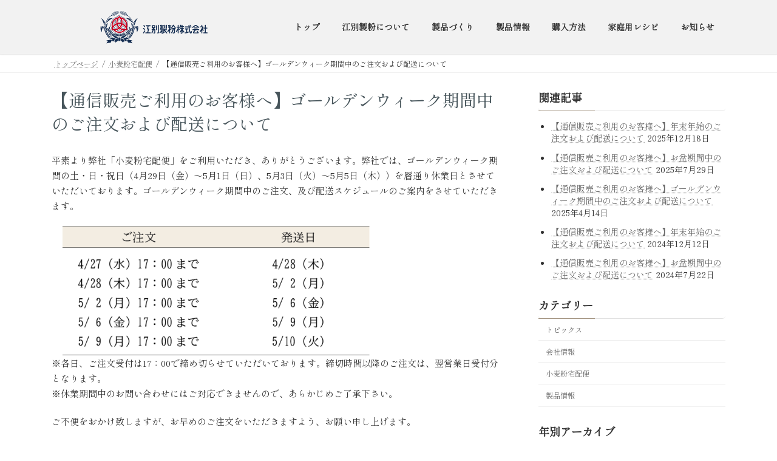

--- FILE ---
content_type: text/html; charset=UTF-8
request_url: https://haruyutaka.com/archives/10155
body_size: 20329
content:

<!DOCTYPE html>
<html dir="ltr" lang="ja" prefix="og: https://ogp.me/ns#">
<head>
<meta charset="utf-8">
<meta http-equiv="X-UA-Compatible" content="IE=edge">
<meta name="viewport" content="width=device-width, initial-scale=1">

<title>【通信販売ご利用のお客様へ】ゴールデンウィーク期間中のご注文および配送について | 江別製粉株式会社</title>

		<!-- All in One SEO 4.9.2 - aioseo.com -->
	<meta name="description" content="平素より弊社「小麦粉宅配便」をご利用いただき、ありがとうございます。弊社では、ゴールデンウィーク期間の土・日・" />
	<meta name="robots" content="max-image-preview:large" />
	<meta name="author" content="a-matsumoto"/>
	<link rel="canonical" href="https://haruyutaka.com/archives/10155" />
	<meta name="generator" content="All in One SEO (AIOSEO) 4.9.2" />
		<meta property="og:locale" content="ja_JP" />
		<meta property="og:site_name" content="江別製粉株式会社 | 北海道産／外国産の⼩⻨を原料とした⼩⻨粉、全粒粉、ミックス粉、北海道産ライ⻨全粒粉等の製造・販売を行っています。" />
		<meta property="og:type" content="article" />
		<meta property="og:title" content="【通信販売ご利用のお客様へ】ゴールデンウィーク期間中のご注文および配送について | 江別製粉株式会社" />
		<meta property="og:description" content="平素より弊社「小麦粉宅配便」をご利用いただき、ありがとうございます。弊社では、ゴールデンウィーク期間の土・日・" />
		<meta property="og:url" content="https://haruyutaka.com/archives/10155" />
		<meta property="og:image" content="https://haruyutaka.com/wp-content/uploads/2022/01/logos.png" />
		<meta property="og:image:secure_url" content="https://haruyutaka.com/wp-content/uploads/2022/01/logos.png" />
		<meta property="og:image:width" content="500" />
		<meta property="og:image:height" content="429" />
		<meta property="article:published_time" content="2022-04-14T08:12:37+00:00" />
		<meta property="article:modified_time" content="2022-04-14T08:14:01+00:00" />
		<meta property="article:publisher" content="https://www.facebook.com/ebetsuseifun.official" />
		<meta name="twitter:card" content="summary" />
		<meta name="twitter:title" content="【通信販売ご利用のお客様へ】ゴールデンウィーク期間中のご注文および配送について | 江別製粉株式会社" />
		<meta name="twitter:description" content="平素より弊社「小麦粉宅配便」をご利用いただき、ありがとうございます。弊社では、ゴールデンウィーク期間の土・日・" />
		<meta name="twitter:image" content="https://haruyutaka.com/wp-content/uploads/2022/01/logos.png" />
		<script type="application/ld+json" class="aioseo-schema">
			{"@context":"https:\/\/schema.org","@graph":[{"@type":"BlogPosting","@id":"https:\/\/haruyutaka.com\/archives\/10155#blogposting","name":"\u3010\u901a\u4fe1\u8ca9\u58f2\u3054\u5229\u7528\u306e\u304a\u5ba2\u69d8\u3078\u3011\u30b4\u30fc\u30eb\u30c7\u30f3\u30a6\u30a3\u30fc\u30af\u671f\u9593\u4e2d\u306e\u3054\u6ce8\u6587\u304a\u3088\u3073\u914d\u9001\u306b\u3064\u3044\u3066 | \u6c5f\u5225\u88fd\u7c89\u682a\u5f0f\u4f1a\u793e","headline":"\u3010\u901a\u4fe1\u8ca9\u58f2\u3054\u5229\u7528\u306e\u304a\u5ba2\u69d8\u3078\u3011\u30b4\u30fc\u30eb\u30c7\u30f3\u30a6\u30a3\u30fc\u30af\u671f\u9593\u4e2d\u306e\u3054\u6ce8\u6587\u304a\u3088\u3073\u914d\u9001\u306b\u3064\u3044\u3066","author":{"@id":"https:\/\/haruyutaka.com\/archives\/author\/a-matsumoto#author"},"publisher":{"@id":"https:\/\/haruyutaka.com\/#organization"},"image":{"@type":"ImageObject","url":"https:\/\/haruyutaka.com\/wp-content\/uploads\/2022\/01\/63fbc44ae2a7b6db0dc05c9db798dc4f.jpg","width":600,"height":397,"caption":"\uff15\u968e\u5efa\u3066\u5de5\u5834"},"datePublished":"2022-04-14T17:12:37+09:00","dateModified":"2022-04-14T17:14:01+09:00","inLanguage":"ja","mainEntityOfPage":{"@id":"https:\/\/haruyutaka.com\/archives\/10155#webpage"},"isPartOf":{"@id":"https:\/\/haruyutaka.com\/archives\/10155#webpage"},"articleSection":"\u5c0f\u9ea6\u7c89\u5b85\u914d\u4fbf, \u901a\u8ca9"},{"@type":"BreadcrumbList","@id":"https:\/\/haruyutaka.com\/archives\/10155#breadcrumblist","itemListElement":[{"@type":"ListItem","@id":"https:\/\/haruyutaka.com#listItem","position":1,"name":"\u30db\u30fc\u30e0","item":"https:\/\/haruyutaka.com","nextItem":{"@type":"ListItem","@id":"https:\/\/haruyutaka.com\/archives\/category\/takuhai#listItem","name":"\u5c0f\u9ea6\u7c89\u5b85\u914d\u4fbf"}},{"@type":"ListItem","@id":"https:\/\/haruyutaka.com\/archives\/category\/takuhai#listItem","position":2,"name":"\u5c0f\u9ea6\u7c89\u5b85\u914d\u4fbf","item":"https:\/\/haruyutaka.com\/archives\/category\/takuhai","nextItem":{"@type":"ListItem","@id":"https:\/\/haruyutaka.com\/archives\/10155#listItem","name":"\u3010\u901a\u4fe1\u8ca9\u58f2\u3054\u5229\u7528\u306e\u304a\u5ba2\u69d8\u3078\u3011\u30b4\u30fc\u30eb\u30c7\u30f3\u30a6\u30a3\u30fc\u30af\u671f\u9593\u4e2d\u306e\u3054\u6ce8\u6587\u304a\u3088\u3073\u914d\u9001\u306b\u3064\u3044\u3066"},"previousItem":{"@type":"ListItem","@id":"https:\/\/haruyutaka.com#listItem","name":"\u30db\u30fc\u30e0"}},{"@type":"ListItem","@id":"https:\/\/haruyutaka.com\/archives\/10155#listItem","position":3,"name":"\u3010\u901a\u4fe1\u8ca9\u58f2\u3054\u5229\u7528\u306e\u304a\u5ba2\u69d8\u3078\u3011\u30b4\u30fc\u30eb\u30c7\u30f3\u30a6\u30a3\u30fc\u30af\u671f\u9593\u4e2d\u306e\u3054\u6ce8\u6587\u304a\u3088\u3073\u914d\u9001\u306b\u3064\u3044\u3066","previousItem":{"@type":"ListItem","@id":"https:\/\/haruyutaka.com\/archives\/category\/takuhai#listItem","name":"\u5c0f\u9ea6\u7c89\u5b85\u914d\u4fbf"}}]},{"@type":"Organization","@id":"https:\/\/haruyutaka.com\/#organization","name":"\u6c5f\u5225\u88fd\u7c89\u682a\u5f0f\u4f1a\u793e","description":"\u5317\u6d77\u9053\u7523\uff0f\u5916\u56fd\u7523\u306e\u2f29\u2ee8\u3092\u539f\u6599\u3068\u3057\u305f\u2f29\u2ee8\u7c89\u3001\u5168\u7c92\u7c89\u3001\u30df\u30c3\u30af\u30b9\u7c89\u3001\u5317\u6d77\u9053\u7523\u30e9\u30a4\u2ee8\u5168\u7c92\u7c89\u7b49\u306e\u88fd\u9020\u30fb\u8ca9\u58f2\u3092\u884c\u3063\u3066\u3044\u307e\u3059\u3002","url":"https:\/\/haruyutaka.com\/","telephone":"+81113832311","logo":{"@type":"ImageObject","url":"https:\/\/haruyutaka.com\/wp-content\/uploads\/2022\/01\/logohead.png","@id":"https:\/\/haruyutaka.com\/archives\/10155\/#organizationLogo","width":500,"height":120},"image":{"@id":"https:\/\/haruyutaka.com\/archives\/10155\/#organizationLogo"},"sameAs":["https:\/\/www.facebook.com\/ebetsuseifun.official","https:\/\/www.instagram.com\/ebetsuseifun_official"]},{"@type":"Person","@id":"https:\/\/haruyutaka.com\/archives\/author\/a-matsumoto#author","url":"https:\/\/haruyutaka.com\/archives\/author\/a-matsumoto","name":"a-matsumoto","image":{"@type":"ImageObject","@id":"https:\/\/haruyutaka.com\/archives\/10155#authorImage","url":"https:\/\/secure.gravatar.com\/avatar\/e97a440cfe94e251223f6aeea13da54feb89781390e67f1bb48f7386377d3c1a?s=96&d=mm&r=g","width":96,"height":96,"caption":"a-matsumoto"}},{"@type":"WebPage","@id":"https:\/\/haruyutaka.com\/archives\/10155#webpage","url":"https:\/\/haruyutaka.com\/archives\/10155","name":"\u3010\u901a\u4fe1\u8ca9\u58f2\u3054\u5229\u7528\u306e\u304a\u5ba2\u69d8\u3078\u3011\u30b4\u30fc\u30eb\u30c7\u30f3\u30a6\u30a3\u30fc\u30af\u671f\u9593\u4e2d\u306e\u3054\u6ce8\u6587\u304a\u3088\u3073\u914d\u9001\u306b\u3064\u3044\u3066 | \u6c5f\u5225\u88fd\u7c89\u682a\u5f0f\u4f1a\u793e","description":"\u5e73\u7d20\u3088\u308a\u5f0a\u793e\u300c\u5c0f\u9ea6\u7c89\u5b85\u914d\u4fbf\u300d\u3092\u3054\u5229\u7528\u3044\u305f\u3060\u304d\u3001\u3042\u308a\u304c\u3068\u3046\u3054\u3056\u3044\u307e\u3059\u3002\u5f0a\u793e\u3067\u306f\u3001\u30b4\u30fc\u30eb\u30c7\u30f3\u30a6\u30a3\u30fc\u30af\u671f\u9593\u306e\u571f\u30fb\u65e5\u30fb","inLanguage":"ja","isPartOf":{"@id":"https:\/\/haruyutaka.com\/#website"},"breadcrumb":{"@id":"https:\/\/haruyutaka.com\/archives\/10155#breadcrumblist"},"author":{"@id":"https:\/\/haruyutaka.com\/archives\/author\/a-matsumoto#author"},"creator":{"@id":"https:\/\/haruyutaka.com\/archives\/author\/a-matsumoto#author"},"image":{"@type":"ImageObject","url":"https:\/\/haruyutaka.com\/wp-content\/uploads\/2022\/01\/63fbc44ae2a7b6db0dc05c9db798dc4f.jpg","@id":"https:\/\/haruyutaka.com\/archives\/10155\/#mainImage","width":600,"height":397,"caption":"\uff15\u968e\u5efa\u3066\u5de5\u5834"},"primaryImageOfPage":{"@id":"https:\/\/haruyutaka.com\/archives\/10155#mainImage"},"datePublished":"2022-04-14T17:12:37+09:00","dateModified":"2022-04-14T17:14:01+09:00"},{"@type":"WebSite","@id":"https:\/\/haruyutaka.com\/#website","url":"https:\/\/haruyutaka.com\/","name":"\u6c5f\u5225\u88fd\u7c89\u682a\u5f0f\u4f1a\u793e","description":"\u5317\u6d77\u9053\u7523\uff0f\u5916\u56fd\u7523\u306e\u2f29\u2ee8\u3092\u539f\u6599\u3068\u3057\u305f\u2f29\u2ee8\u7c89\u3001\u5168\u7c92\u7c89\u3001\u30df\u30c3\u30af\u30b9\u7c89\u3001\u5317\u6d77\u9053\u7523\u30e9\u30a4\u2ee8\u5168\u7c92\u7c89\u7b49\u306e\u88fd\u9020\u30fb\u8ca9\u58f2\u3092\u884c\u3063\u3066\u3044\u307e\u3059\u3002","inLanguage":"ja","publisher":{"@id":"https:\/\/haruyutaka.com\/#organization"}}]}
		</script>
		<!-- All in One SEO -->

<link rel="alternate" type="application/rss+xml" title="江別製粉株式会社 &raquo; フィード" href="https://haruyutaka.com/feed" />
<link rel="alternate" type="application/rss+xml" title="江別製粉株式会社 &raquo; コメントフィード" href="https://haruyutaka.com/comments/feed" />
<link rel="alternate" title="oEmbed (JSON)" type="application/json+oembed" href="https://haruyutaka.com/wp-json/oembed/1.0/embed?url=https%3A%2F%2Fharuyutaka.com%2Farchives%2F10155" />
<link rel="alternate" title="oEmbed (XML)" type="text/xml+oembed" href="https://haruyutaka.com/wp-json/oembed/1.0/embed?url=https%3A%2F%2Fharuyutaka.com%2Farchives%2F10155&#038;format=xml" />
<meta name="description" content="平素より弊社「小麦粉宅配便」をご利用いただき、ありがとうございます。弊社では、ゴールデンウィーク期間の土・日・祝日（4月29日（金）～5月1日（日）、5月3日（火）～5月5日（木））を暦通り休業日とさせていただいております。ゴールデンウィーク期間中のご注文、及び配送スケジュールのご案内をさせていただきます。※各日、ご注文受付は17：00で締め切らせていただいております。締切時間以降のご注文は、翌営業日受付分となります。※休業期間中のお" />		<!-- This site uses the Google Analytics by MonsterInsights plugin v9.11.0 - Using Analytics tracking - https://www.monsterinsights.com/ -->
		<!-- Note: MonsterInsights is not currently configured on this site. The site owner needs to authenticate with Google Analytics in the MonsterInsights settings panel. -->
					<!-- No tracking code set -->
				<!-- / Google Analytics by MonsterInsights -->
		<style id='wp-img-auto-sizes-contain-inline-css' type='text/css'>
img:is([sizes=auto i],[sizes^="auto," i]){contain-intrinsic-size:3000px 1500px}
/*# sourceURL=wp-img-auto-sizes-contain-inline-css */
</style>
<link rel='stylesheet' id='vkExUnit_common_style-css' href='https://haruyutaka.com/wp-content/plugins/vk-all-in-one-expansion-unit/assets/css/vkExUnit_style.css?ver=9.113.0.1' type='text/css' media='all' />
<style id='vkExUnit_common_style-inline-css' type='text/css'>
:root {--ver_page_top_button_url:url(https://haruyutaka.com/wp-content/plugins/vk-all-in-one-expansion-unit/assets/images/to-top-btn-icon.svg);}@font-face {font-weight: normal;font-style: normal;font-family: "vk_sns";src: url("https://haruyutaka.com/wp-content/plugins/vk-all-in-one-expansion-unit/inc/sns/icons/fonts/vk_sns.eot?-bq20cj");src: url("https://haruyutaka.com/wp-content/plugins/vk-all-in-one-expansion-unit/inc/sns/icons/fonts/vk_sns.eot?#iefix-bq20cj") format("embedded-opentype"),url("https://haruyutaka.com/wp-content/plugins/vk-all-in-one-expansion-unit/inc/sns/icons/fonts/vk_sns.woff?-bq20cj") format("woff"),url("https://haruyutaka.com/wp-content/plugins/vk-all-in-one-expansion-unit/inc/sns/icons/fonts/vk_sns.ttf?-bq20cj") format("truetype"),url("https://haruyutaka.com/wp-content/plugins/vk-all-in-one-expansion-unit/inc/sns/icons/fonts/vk_sns.svg?-bq20cj#vk_sns") format("svg");}
.veu_promotion-alert__content--text {border: 1px solid rgba(0,0,0,0.125);padding: 0.5em 1em;border-radius: var(--vk-size-radius);margin-bottom: var(--vk-margin-block-bottom);font-size: 0.875rem;}/* Alert Content部分に段落タグを入れた場合に最後の段落の余白を0にする */.veu_promotion-alert__content--text p:last-of-type{margin-bottom:0;margin-top: 0;}
/*# sourceURL=vkExUnit_common_style-inline-css */
</style>
<style id='wp-emoji-styles-inline-css' type='text/css'>

	img.wp-smiley, img.emoji {
		display: inline !important;
		border: none !important;
		box-shadow: none !important;
		height: 1em !important;
		width: 1em !important;
		margin: 0 0.07em !important;
		vertical-align: -0.1em !important;
		background: none !important;
		padding: 0 !important;
	}
/*# sourceURL=wp-emoji-styles-inline-css */
</style>
<style id='wp-block-library-inline-css' type='text/css'>
:root{--wp-block-synced-color:#7a00df;--wp-block-synced-color--rgb:122,0,223;--wp-bound-block-color:var(--wp-block-synced-color);--wp-editor-canvas-background:#ddd;--wp-admin-theme-color:#007cba;--wp-admin-theme-color--rgb:0,124,186;--wp-admin-theme-color-darker-10:#006ba1;--wp-admin-theme-color-darker-10--rgb:0,107,160.5;--wp-admin-theme-color-darker-20:#005a87;--wp-admin-theme-color-darker-20--rgb:0,90,135;--wp-admin-border-width-focus:2px}@media (min-resolution:192dpi){:root{--wp-admin-border-width-focus:1.5px}}.wp-element-button{cursor:pointer}:root .has-very-light-gray-background-color{background-color:#eee}:root .has-very-dark-gray-background-color{background-color:#313131}:root .has-very-light-gray-color{color:#eee}:root .has-very-dark-gray-color{color:#313131}:root .has-vivid-green-cyan-to-vivid-cyan-blue-gradient-background{background:linear-gradient(135deg,#00d084,#0693e3)}:root .has-purple-crush-gradient-background{background:linear-gradient(135deg,#34e2e4,#4721fb 50%,#ab1dfe)}:root .has-hazy-dawn-gradient-background{background:linear-gradient(135deg,#faaca8,#dad0ec)}:root .has-subdued-olive-gradient-background{background:linear-gradient(135deg,#fafae1,#67a671)}:root .has-atomic-cream-gradient-background{background:linear-gradient(135deg,#fdd79a,#004a59)}:root .has-nightshade-gradient-background{background:linear-gradient(135deg,#330968,#31cdcf)}:root .has-midnight-gradient-background{background:linear-gradient(135deg,#020381,#2874fc)}:root{--wp--preset--font-size--normal:16px;--wp--preset--font-size--huge:42px}.has-regular-font-size{font-size:1em}.has-larger-font-size{font-size:2.625em}.has-normal-font-size{font-size:var(--wp--preset--font-size--normal)}.has-huge-font-size{font-size:var(--wp--preset--font-size--huge)}.has-text-align-center{text-align:center}.has-text-align-left{text-align:left}.has-text-align-right{text-align:right}.has-fit-text{white-space:nowrap!important}#end-resizable-editor-section{display:none}.aligncenter{clear:both}.items-justified-left{justify-content:flex-start}.items-justified-center{justify-content:center}.items-justified-right{justify-content:flex-end}.items-justified-space-between{justify-content:space-between}.screen-reader-text{border:0;clip-path:inset(50%);height:1px;margin:-1px;overflow:hidden;padding:0;position:absolute;width:1px;word-wrap:normal!important}.screen-reader-text:focus{background-color:#ddd;clip-path:none;color:#444;display:block;font-size:1em;height:auto;left:5px;line-height:normal;padding:15px 23px 14px;text-decoration:none;top:5px;width:auto;z-index:100000}html :where(.has-border-color){border-style:solid}html :where([style*=border-top-color]){border-top-style:solid}html :where([style*=border-right-color]){border-right-style:solid}html :where([style*=border-bottom-color]){border-bottom-style:solid}html :where([style*=border-left-color]){border-left-style:solid}html :where([style*=border-width]){border-style:solid}html :where([style*=border-top-width]){border-top-style:solid}html :where([style*=border-right-width]){border-right-style:solid}html :where([style*=border-bottom-width]){border-bottom-style:solid}html :where([style*=border-left-width]){border-left-style:solid}html :where(img[class*=wp-image-]){height:auto;max-width:100%}:where(figure){margin:0 0 1em}html :where(.is-position-sticky){--wp-admin--admin-bar--position-offset:var(--wp-admin--admin-bar--height,0px)}@media screen and (max-width:600px){html :where(.is-position-sticky){--wp-admin--admin-bar--position-offset:0px}}
/* VK Color Palettes */:root{ --wp--preset--color--vk-color-primary:#a0917d}/* --vk-color-primary is deprecated. */:root{ --vk-color-primary: var(--wp--preset--color--vk-color-primary);}:root{ --wp--preset--color--vk-color-primary-dark:#807464}/* --vk-color-primary-dark is deprecated. */:root{ --vk-color-primary-dark: var(--wp--preset--color--vk-color-primary-dark);}:root{ --wp--preset--color--vk-color-primary-vivid:#b09f89}/* --vk-color-primary-vivid is deprecated. */:root{ --vk-color-primary-vivid: var(--wp--preset--color--vk-color-primary-vivid);}:root{ --wp--preset--color--vk-color-custom-1:#6b6b6b}/* --vk-color-custom-1 is deprecated. */:root{ --vk-color-custom-1: var(--wp--preset--color--vk-color-custom-1);}:root{ --wp--preset--color--vk-color-custom-2:#424242}/* --vk-color-custom-2 is deprecated. */:root{ --vk-color-custom-2: var(--wp--preset--color--vk-color-custom-2);}:root{ --wp--preset--color--vk-color-custom-3:#303030}/* --vk-color-custom-3 is deprecated. */:root{ --vk-color-custom-3: var(--wp--preset--color--vk-color-custom-3);}:root{ --wp--preset--color--vk-color-custom-4:#3d3d3d}/* --vk-color-custom-4 is deprecated. */:root{ --vk-color-custom-4: var(--wp--preset--color--vk-color-custom-4);}:root{ --wp--preset--color--vk-color-custom-5:#3d3d3d}/* --vk-color-custom-5 is deprecated. */:root{ --vk-color-custom-5: var(--wp--preset--color--vk-color-custom-5);}

/*# sourceURL=wp-block-library-inline-css */
</style><style id='wp-block-heading-inline-css' type='text/css'>
h1:where(.wp-block-heading).has-background,h2:where(.wp-block-heading).has-background,h3:where(.wp-block-heading).has-background,h4:where(.wp-block-heading).has-background,h5:where(.wp-block-heading).has-background,h6:where(.wp-block-heading).has-background{padding:1.25em 2.375em}h1.has-text-align-left[style*=writing-mode]:where([style*=vertical-lr]),h1.has-text-align-right[style*=writing-mode]:where([style*=vertical-rl]),h2.has-text-align-left[style*=writing-mode]:where([style*=vertical-lr]),h2.has-text-align-right[style*=writing-mode]:where([style*=vertical-rl]),h3.has-text-align-left[style*=writing-mode]:where([style*=vertical-lr]),h3.has-text-align-right[style*=writing-mode]:where([style*=vertical-rl]),h4.has-text-align-left[style*=writing-mode]:where([style*=vertical-lr]),h4.has-text-align-right[style*=writing-mode]:where([style*=vertical-rl]),h5.has-text-align-left[style*=writing-mode]:where([style*=vertical-lr]),h5.has-text-align-right[style*=writing-mode]:where([style*=vertical-rl]),h6.has-text-align-left[style*=writing-mode]:where([style*=vertical-lr]),h6.has-text-align-right[style*=writing-mode]:where([style*=vertical-rl]){rotate:180deg}
/*# sourceURL=https://haruyutaka.com/wp-includes/blocks/heading/style.min.css */
</style>
<style id='wp-block-spacer-inline-css' type='text/css'>
.wp-block-spacer{clear:both}
/*# sourceURL=https://haruyutaka.com/wp-includes/blocks/spacer/style.min.css */
</style>
<style id='global-styles-inline-css' type='text/css'>
:root{--wp--preset--aspect-ratio--square: 1;--wp--preset--aspect-ratio--4-3: 4/3;--wp--preset--aspect-ratio--3-4: 3/4;--wp--preset--aspect-ratio--3-2: 3/2;--wp--preset--aspect-ratio--2-3: 2/3;--wp--preset--aspect-ratio--16-9: 16/9;--wp--preset--aspect-ratio--9-16: 9/16;--wp--preset--color--black: #000000;--wp--preset--color--cyan-bluish-gray: #abb8c3;--wp--preset--color--white: #ffffff;--wp--preset--color--pale-pink: #f78da7;--wp--preset--color--vivid-red: #cf2e2e;--wp--preset--color--luminous-vivid-orange: #ff6900;--wp--preset--color--luminous-vivid-amber: #fcb900;--wp--preset--color--light-green-cyan: #7bdcb5;--wp--preset--color--vivid-green-cyan: #00d084;--wp--preset--color--pale-cyan-blue: #8ed1fc;--wp--preset--color--vivid-cyan-blue: #0693e3;--wp--preset--color--vivid-purple: #9b51e0;--wp--preset--color--vk-color-primary: #a0917d;--wp--preset--color--vk-color-primary-dark: #807464;--wp--preset--color--vk-color-primary-vivid: #b09f89;--wp--preset--color--vk-color-custom-1: #6b6b6b;--wp--preset--color--vk-color-custom-2: #424242;--wp--preset--color--vk-color-custom-3: #303030;--wp--preset--color--vk-color-custom-4: #3d3d3d;--wp--preset--color--vk-color-custom-5: #3d3d3d;--wp--preset--gradient--vivid-cyan-blue-to-vivid-purple: linear-gradient(135deg,rgba(6,147,227,1) 0%,rgb(155,81,224) 100%);--wp--preset--gradient--light-green-cyan-to-vivid-green-cyan: linear-gradient(135deg,rgb(122,220,180) 0%,rgb(0,208,130) 100%);--wp--preset--gradient--luminous-vivid-amber-to-luminous-vivid-orange: linear-gradient(135deg,rgba(252,185,0,1) 0%,rgba(255,105,0,1) 100%);--wp--preset--gradient--luminous-vivid-orange-to-vivid-red: linear-gradient(135deg,rgba(255,105,0,1) 0%,rgb(207,46,46) 100%);--wp--preset--gradient--very-light-gray-to-cyan-bluish-gray: linear-gradient(135deg,rgb(238,238,238) 0%,rgb(169,184,195) 100%);--wp--preset--gradient--cool-to-warm-spectrum: linear-gradient(135deg,rgb(74,234,220) 0%,rgb(151,120,209) 20%,rgb(207,42,186) 40%,rgb(238,44,130) 60%,rgb(251,105,98) 80%,rgb(254,248,76) 100%);--wp--preset--gradient--blush-light-purple: linear-gradient(135deg,rgb(255,206,236) 0%,rgb(152,150,240) 100%);--wp--preset--gradient--blush-bordeaux: linear-gradient(135deg,rgb(254,205,165) 0%,rgb(254,45,45) 50%,rgb(107,0,62) 100%);--wp--preset--gradient--luminous-dusk: linear-gradient(135deg,rgb(255,203,112) 0%,rgb(199,81,192) 50%,rgb(65,88,208) 100%);--wp--preset--gradient--pale-ocean: linear-gradient(135deg,rgb(255,245,203) 0%,rgb(182,227,212) 50%,rgb(51,167,181) 100%);--wp--preset--gradient--electric-grass: linear-gradient(135deg,rgb(202,248,128) 0%,rgb(113,206,126) 100%);--wp--preset--gradient--midnight: linear-gradient(135deg,rgb(2,3,129) 0%,rgb(40,116,252) 100%);--wp--preset--gradient--vivid-green-cyan-to-vivid-cyan-blue: linear-gradient(135deg,rgba(0,208,132,1) 0%,rgba(6,147,227,1) 100%);--wp--preset--font-size--small: 14px;--wp--preset--font-size--medium: 20px;--wp--preset--font-size--large: 24px;--wp--preset--font-size--x-large: 42px;--wp--preset--font-size--regular: 16px;--wp--preset--font-size--huge: 36px;--wp--preset--spacing--20: 0.44rem;--wp--preset--spacing--30: 0.67rem;--wp--preset--spacing--40: 1rem;--wp--preset--spacing--50: 1.5rem;--wp--preset--spacing--60: 2.25rem;--wp--preset--spacing--70: 3.38rem;--wp--preset--spacing--80: 5.06rem;--wp--preset--shadow--natural: 6px 6px 9px rgba(0, 0, 0, 0.2);--wp--preset--shadow--deep: 12px 12px 50px rgba(0, 0, 0, 0.4);--wp--preset--shadow--sharp: 6px 6px 0px rgba(0, 0, 0, 0.2);--wp--preset--shadow--outlined: 6px 6px 0px -3px rgb(255, 255, 255), 6px 6px rgb(0, 0, 0);--wp--preset--shadow--crisp: 6px 6px 0px rgb(0, 0, 0);}:where(.is-layout-flex){gap: 0.5em;}:where(.is-layout-grid){gap: 0.5em;}body .is-layout-flex{display: flex;}.is-layout-flex{flex-wrap: wrap;align-items: center;}.is-layout-flex > :is(*, div){margin: 0;}body .is-layout-grid{display: grid;}.is-layout-grid > :is(*, div){margin: 0;}:where(.wp-block-columns.is-layout-flex){gap: 2em;}:where(.wp-block-columns.is-layout-grid){gap: 2em;}:where(.wp-block-post-template.is-layout-flex){gap: 1.25em;}:where(.wp-block-post-template.is-layout-grid){gap: 1.25em;}.has-black-color{color: var(--wp--preset--color--black) !important;}.has-cyan-bluish-gray-color{color: var(--wp--preset--color--cyan-bluish-gray) !important;}.has-white-color{color: var(--wp--preset--color--white) !important;}.has-pale-pink-color{color: var(--wp--preset--color--pale-pink) !important;}.has-vivid-red-color{color: var(--wp--preset--color--vivid-red) !important;}.has-luminous-vivid-orange-color{color: var(--wp--preset--color--luminous-vivid-orange) !important;}.has-luminous-vivid-amber-color{color: var(--wp--preset--color--luminous-vivid-amber) !important;}.has-light-green-cyan-color{color: var(--wp--preset--color--light-green-cyan) !important;}.has-vivid-green-cyan-color{color: var(--wp--preset--color--vivid-green-cyan) !important;}.has-pale-cyan-blue-color{color: var(--wp--preset--color--pale-cyan-blue) !important;}.has-vivid-cyan-blue-color{color: var(--wp--preset--color--vivid-cyan-blue) !important;}.has-vivid-purple-color{color: var(--wp--preset--color--vivid-purple) !important;}.has-vk-color-primary-color{color: var(--wp--preset--color--vk-color-primary) !important;}.has-vk-color-primary-dark-color{color: var(--wp--preset--color--vk-color-primary-dark) !important;}.has-vk-color-primary-vivid-color{color: var(--wp--preset--color--vk-color-primary-vivid) !important;}.has-vk-color-custom-1-color{color: var(--wp--preset--color--vk-color-custom-1) !important;}.has-vk-color-custom-2-color{color: var(--wp--preset--color--vk-color-custom-2) !important;}.has-vk-color-custom-3-color{color: var(--wp--preset--color--vk-color-custom-3) !important;}.has-vk-color-custom-4-color{color: var(--wp--preset--color--vk-color-custom-4) !important;}.has-vk-color-custom-5-color{color: var(--wp--preset--color--vk-color-custom-5) !important;}.has-black-background-color{background-color: var(--wp--preset--color--black) !important;}.has-cyan-bluish-gray-background-color{background-color: var(--wp--preset--color--cyan-bluish-gray) !important;}.has-white-background-color{background-color: var(--wp--preset--color--white) !important;}.has-pale-pink-background-color{background-color: var(--wp--preset--color--pale-pink) !important;}.has-vivid-red-background-color{background-color: var(--wp--preset--color--vivid-red) !important;}.has-luminous-vivid-orange-background-color{background-color: var(--wp--preset--color--luminous-vivid-orange) !important;}.has-luminous-vivid-amber-background-color{background-color: var(--wp--preset--color--luminous-vivid-amber) !important;}.has-light-green-cyan-background-color{background-color: var(--wp--preset--color--light-green-cyan) !important;}.has-vivid-green-cyan-background-color{background-color: var(--wp--preset--color--vivid-green-cyan) !important;}.has-pale-cyan-blue-background-color{background-color: var(--wp--preset--color--pale-cyan-blue) !important;}.has-vivid-cyan-blue-background-color{background-color: var(--wp--preset--color--vivid-cyan-blue) !important;}.has-vivid-purple-background-color{background-color: var(--wp--preset--color--vivid-purple) !important;}.has-vk-color-primary-background-color{background-color: var(--wp--preset--color--vk-color-primary) !important;}.has-vk-color-primary-dark-background-color{background-color: var(--wp--preset--color--vk-color-primary-dark) !important;}.has-vk-color-primary-vivid-background-color{background-color: var(--wp--preset--color--vk-color-primary-vivid) !important;}.has-vk-color-custom-1-background-color{background-color: var(--wp--preset--color--vk-color-custom-1) !important;}.has-vk-color-custom-2-background-color{background-color: var(--wp--preset--color--vk-color-custom-2) !important;}.has-vk-color-custom-3-background-color{background-color: var(--wp--preset--color--vk-color-custom-3) !important;}.has-vk-color-custom-4-background-color{background-color: var(--wp--preset--color--vk-color-custom-4) !important;}.has-vk-color-custom-5-background-color{background-color: var(--wp--preset--color--vk-color-custom-5) !important;}.has-black-border-color{border-color: var(--wp--preset--color--black) !important;}.has-cyan-bluish-gray-border-color{border-color: var(--wp--preset--color--cyan-bluish-gray) !important;}.has-white-border-color{border-color: var(--wp--preset--color--white) !important;}.has-pale-pink-border-color{border-color: var(--wp--preset--color--pale-pink) !important;}.has-vivid-red-border-color{border-color: var(--wp--preset--color--vivid-red) !important;}.has-luminous-vivid-orange-border-color{border-color: var(--wp--preset--color--luminous-vivid-orange) !important;}.has-luminous-vivid-amber-border-color{border-color: var(--wp--preset--color--luminous-vivid-amber) !important;}.has-light-green-cyan-border-color{border-color: var(--wp--preset--color--light-green-cyan) !important;}.has-vivid-green-cyan-border-color{border-color: var(--wp--preset--color--vivid-green-cyan) !important;}.has-pale-cyan-blue-border-color{border-color: var(--wp--preset--color--pale-cyan-blue) !important;}.has-vivid-cyan-blue-border-color{border-color: var(--wp--preset--color--vivid-cyan-blue) !important;}.has-vivid-purple-border-color{border-color: var(--wp--preset--color--vivid-purple) !important;}.has-vk-color-primary-border-color{border-color: var(--wp--preset--color--vk-color-primary) !important;}.has-vk-color-primary-dark-border-color{border-color: var(--wp--preset--color--vk-color-primary-dark) !important;}.has-vk-color-primary-vivid-border-color{border-color: var(--wp--preset--color--vk-color-primary-vivid) !important;}.has-vk-color-custom-1-border-color{border-color: var(--wp--preset--color--vk-color-custom-1) !important;}.has-vk-color-custom-2-border-color{border-color: var(--wp--preset--color--vk-color-custom-2) !important;}.has-vk-color-custom-3-border-color{border-color: var(--wp--preset--color--vk-color-custom-3) !important;}.has-vk-color-custom-4-border-color{border-color: var(--wp--preset--color--vk-color-custom-4) !important;}.has-vk-color-custom-5-border-color{border-color: var(--wp--preset--color--vk-color-custom-5) !important;}.has-vivid-cyan-blue-to-vivid-purple-gradient-background{background: var(--wp--preset--gradient--vivid-cyan-blue-to-vivid-purple) !important;}.has-light-green-cyan-to-vivid-green-cyan-gradient-background{background: var(--wp--preset--gradient--light-green-cyan-to-vivid-green-cyan) !important;}.has-luminous-vivid-amber-to-luminous-vivid-orange-gradient-background{background: var(--wp--preset--gradient--luminous-vivid-amber-to-luminous-vivid-orange) !important;}.has-luminous-vivid-orange-to-vivid-red-gradient-background{background: var(--wp--preset--gradient--luminous-vivid-orange-to-vivid-red) !important;}.has-very-light-gray-to-cyan-bluish-gray-gradient-background{background: var(--wp--preset--gradient--very-light-gray-to-cyan-bluish-gray) !important;}.has-cool-to-warm-spectrum-gradient-background{background: var(--wp--preset--gradient--cool-to-warm-spectrum) !important;}.has-blush-light-purple-gradient-background{background: var(--wp--preset--gradient--blush-light-purple) !important;}.has-blush-bordeaux-gradient-background{background: var(--wp--preset--gradient--blush-bordeaux) !important;}.has-luminous-dusk-gradient-background{background: var(--wp--preset--gradient--luminous-dusk) !important;}.has-pale-ocean-gradient-background{background: var(--wp--preset--gradient--pale-ocean) !important;}.has-electric-grass-gradient-background{background: var(--wp--preset--gradient--electric-grass) !important;}.has-midnight-gradient-background{background: var(--wp--preset--gradient--midnight) !important;}.has-small-font-size{font-size: var(--wp--preset--font-size--small) !important;}.has-medium-font-size{font-size: var(--wp--preset--font-size--medium) !important;}.has-large-font-size{font-size: var(--wp--preset--font-size--large) !important;}.has-x-large-font-size{font-size: var(--wp--preset--font-size--x-large) !important;}
:where(.wp-block-columns.is-layout-flex){gap: 2em;}:where(.wp-block-columns.is-layout-grid){gap: 2em;}
/*# sourceURL=global-styles-inline-css */
</style>
<style id='core-block-supports-inline-css' type='text/css'>
.wp-container-core-columns-is-layout-9d6595d7{flex-wrap:nowrap;}
/*# sourceURL=core-block-supports-inline-css */
</style>

<style id='classic-theme-styles-inline-css' type='text/css'>
/*! This file is auto-generated */
.wp-block-button__link{color:#fff;background-color:#32373c;border-radius:9999px;box-shadow:none;text-decoration:none;padding:calc(.667em + 2px) calc(1.333em + 2px);font-size:1.125em}.wp-block-file__button{background:#32373c;color:#fff;text-decoration:none}
/*# sourceURL=/wp-includes/css/classic-themes.min.css */
</style>
<link rel='stylesheet' id='coblocks-extensions-css' href='https://haruyutaka.com/wp-content/plugins/coblocks/dist/style-coblocks-extensions.css?ver=3.1.16' type='text/css' media='all' />
<link rel='stylesheet' id='coblocks-animation-css' href='https://haruyutaka.com/wp-content/plugins/coblocks/dist/style-coblocks-animation.css?ver=2677611078ee87eb3b1c' type='text/css' media='all' />
<link rel='stylesheet' id='pb-accordion-blocks-style-css' href='https://haruyutaka.com/wp-content/plugins/accordion-blocks/build/index.css?ver=1.5.0' type='text/css' media='all' />
<link rel='stylesheet' id='same-category-posts-css' href='https://haruyutaka.com/wp-content/plugins/same-category-posts/same-category-posts.css?ver=6.9' type='text/css' media='all' />
<link rel='stylesheet' id='vk-filter-search-style-css' href='https://haruyutaka.com/wp-content/plugins/vk-filter-search/inc/filter-search/package/build/style.css?ver=2.18.3.0' type='text/css' media='all' />
<link rel='stylesheet' id='wp-show-posts-css' href='https://haruyutaka.com/wp-content/plugins/wp-show-posts/css/wp-show-posts-min.css?ver=1.1.6' type='text/css' media='all' />
<link rel='stylesheet' id='wp-components-css' href='https://haruyutaka.com/wp-includes/css/dist/components/style.min.css?ver=6.9' type='text/css' media='all' />
<link rel='stylesheet' id='godaddy-styles-css' href='https://haruyutaka.com/wp-content/plugins/coblocks/includes/Dependencies/GoDaddy/Styles/build/latest.css?ver=2.0.2' type='text/css' media='all' />
<link rel='stylesheet' id='vk-swiper-style-css' href='https://haruyutaka.com/wp-content/plugins/vk-blocks/vendor/vektor-inc/vk-swiper/src/assets/css/swiper-bundle.min.css?ver=11.0.2' type='text/css' media='all' />
<link rel='stylesheet' id='lightning-common-style-css' href='https://haruyutaka.com/wp-content/themes/lightning/_g3/assets/css/style.css?ver=14.13.5' type='text/css' media='all' />
<style id='lightning-common-style-inline-css' type='text/css'>
/* Lightning */:root {--vk-color-primary:#a0917d;--vk-color-primary-dark:#807464;--vk-color-primary-vivid:#b09f89;--g_nav_main_acc_icon_open_url:url(https://haruyutaka.com/wp-content/themes/lightning/_g3/inc/vk-mobile-nav/package/images/vk-menu-acc-icon-open-black.svg);--g_nav_main_acc_icon_close_url: url(https://haruyutaka.com/wp-content/themes/lightning/_g3/inc/vk-mobile-nav/package/images/vk-menu-close-black.svg);--g_nav_sub_acc_icon_open_url: url(https://haruyutaka.com/wp-content/themes/lightning/_g3/inc/vk-mobile-nav/package/images/vk-menu-acc-icon-open-white.svg);--g_nav_sub_acc_icon_close_url: url(https://haruyutaka.com/wp-content/themes/lightning/_g3/inc/vk-mobile-nav/package/images/vk-menu-close-white.svg);}
html{scroll-padding-top:var(--vk-size-admin-bar);}
/* vk-mobile-nav */:root {--vk-mobile-nav-menu-btn-bg-src: url("https://haruyutaka.com/wp-content/themes/lightning/_g3/inc/vk-mobile-nav/package/images/vk-menu-btn-black.svg");--vk-mobile-nav-menu-btn-close-bg-src: url("https://haruyutaka.com/wp-content/themes/lightning/_g3/inc/vk-mobile-nav/package/images/vk-menu-close-black.svg");--vk-menu-acc-icon-open-black-bg-src: url("https://haruyutaka.com/wp-content/themes/lightning/_g3/inc/vk-mobile-nav/package/images/vk-menu-acc-icon-open-black.svg");--vk-menu-acc-icon-open-white-bg-src: url("https://haruyutaka.com/wp-content/themes/lightning/_g3/inc/vk-mobile-nav/package/images/vk-menu-acc-icon-open-white.svg");--vk-menu-acc-icon-close-black-bg-src: url("https://haruyutaka.com/wp-content/themes/lightning/_g3/inc/vk-mobile-nav/package/images/vk-menu-close-black.svg");--vk-menu-acc-icon-close-white-bg-src: url("https://haruyutaka.com/wp-content/themes/lightning/_g3/inc/vk-mobile-nav/package/images/vk-menu-close-white.svg");}
/*# sourceURL=lightning-common-style-inline-css */
</style>
<link rel='stylesheet' id='lightning-design-style-css' href='https://haruyutaka.com/wp-content/themes/lightning/_g3/design-skin/origin3/css/style.css?ver=14.13.5' type='text/css' media='all' />
<link rel='stylesheet' id='vk-blog-card-css' href='https://haruyutaka.com/wp-content/themes/lightning/_g3/inc/vk-wp-oembed-blog-card/package/css/blog-card.css?ver=6.9' type='text/css' media='all' />
<link rel='stylesheet' id='veu-cta-css' href='https://haruyutaka.com/wp-content/plugins/vk-all-in-one-expansion-unit/inc/call-to-action/package/assets/css/style.css?ver=9.113.0.1' type='text/css' media='all' />
<link rel='stylesheet' id='vk-blocks-build-css-css' href='https://haruyutaka.com/wp-content/plugins/vk-blocks/build/block-build.css?ver=1.115.2.1' type='text/css' media='all' />
<style id='vk-blocks-build-css-inline-css' type='text/css'>

	:root {
		--vk_image-mask-circle: url(https://haruyutaka.com/wp-content/plugins/vk-blocks/inc/vk-blocks/images/circle.svg);
		--vk_image-mask-wave01: url(https://haruyutaka.com/wp-content/plugins/vk-blocks/inc/vk-blocks/images/wave01.svg);
		--vk_image-mask-wave02: url(https://haruyutaka.com/wp-content/plugins/vk-blocks/inc/vk-blocks/images/wave02.svg);
		--vk_image-mask-wave03: url(https://haruyutaka.com/wp-content/plugins/vk-blocks/inc/vk-blocks/images/wave03.svg);
		--vk_image-mask-wave04: url(https://haruyutaka.com/wp-content/plugins/vk-blocks/inc/vk-blocks/images/wave04.svg);
	}
	

	:root {

		--vk-balloon-border-width:1px;

		--vk-balloon-speech-offset:-12px;
	}
	

	:root {
		--vk_flow-arrow: url(https://haruyutaka.com/wp-content/plugins/vk-blocks/inc/vk-blocks/images/arrow_bottom.svg);
	}
	
/*# sourceURL=vk-blocks-build-css-inline-css */
</style>
<link rel='stylesheet' id='lightning-theme-style-css' href='https://haruyutaka.com/wp-content/themes/lightning/style.css?ver=14.13.5' type='text/css' media='all' />
<link rel='stylesheet' id='tablepress-default-css' href='https://haruyutaka.com/wp-content/tablepress-combined.min.css?ver=25' type='text/css' media='all' />
<link rel='stylesheet' id='wp-block-paragraph-css' href='https://haruyutaka.com/wp-includes/blocks/paragraph/style.min.css?ver=6.9' type='text/css' media='all' />
<link rel='stylesheet' id='wp-block-columns-css' href='https://haruyutaka.com/wp-includes/blocks/columns/style.min.css?ver=6.9' type='text/css' media='all' />
<link rel='stylesheet' id='wp-block-image-css' href='https://haruyutaka.com/wp-includes/blocks/image/style.min.css?ver=6.9' type='text/css' media='all' />
<script type="text/javascript" src="https://haruyutaka.com/wp-includes/js/jquery/jquery.min.js?ver=3.7.1" id="jquery-core-js"></script>
<script type="text/javascript" src="https://haruyutaka.com/wp-includes/js/jquery/jquery-migrate.min.js?ver=3.4.1" id="jquery-migrate-js"></script>
<link rel="https://api.w.org/" href="https://haruyutaka.com/wp-json/" /><link rel="alternate" title="JSON" type="application/json" href="https://haruyutaka.com/wp-json/wp/v2/posts/10155" /><link rel="EditURI" type="application/rsd+xml" title="RSD" href="https://haruyutaka.com/xmlrpc.php?rsd" />
<meta name="generator" content="WordPress 6.9" />
<link rel='shortlink' href='https://haruyutaka.com/?p=10155' />
<meta name="cdp-version" content="1.5.0" />	<link rel="preconnect" href="https://fonts.googleapis.com">
	<link rel="preconnect" href="https://fonts.gstatic.com">
	<link href='https://fonts.googleapis.com/css2?display=swap&family=Shippori+Mincho+B1' rel='stylesheet'><style type="text/css" id="custom-background-css">
body.custom-background { background-color: #f3f3f4; }
</style>
	<!-- [ VK All in One Expansion Unit OGP ] -->
<meta property="og:site_name" content="江別製粉株式会社" />
<meta property="og:url" content="https://haruyutaka.com/archives/10155" />
<meta property="og:title" content="【通信販売ご利用のお客様へ】ゴールデンウィーク期間中のご注文および配送について | 江別製粉株式会社" />
<meta property="og:description" content="平素より弊社「小麦粉宅配便」をご利用いただき、ありがとうございます。弊社では、ゴールデンウィーク期間の土・日・祝日（4月29日（金）～5月1日（日）、5月3日（火）～5月5日（木））を暦通り休業日とさせていただいております。ゴールデンウィーク期間中のご注文、及び配送スケジュールのご案内をさせていただきます。※各日、ご注文受付は17：00で締め切らせていただいております。締切時間以降のご注文は、翌営業日受付分となります。※休業期間中のお" />
<meta property="og:type" content="article" />
<meta property="og:image" content="https://haruyutaka.com/wp-content/uploads/2022/01/63fbc44ae2a7b6db0dc05c9db798dc4f.jpg" />
<meta property="og:image:width" content="600" />
<meta property="og:image:height" content="397" />
<!-- [ / VK All in One Expansion Unit OGP ] -->
<style id="uagb-style-conditional-extension">@media (min-width: 1025px){body .uag-hide-desktop.uagb-google-map__wrap,body .uag-hide-desktop{display:none !important}}@media (min-width: 768px) and (max-width: 1024px){body .uag-hide-tab.uagb-google-map__wrap,body .uag-hide-tab{display:none !important}}@media (max-width: 767px){body .uag-hide-mob.uagb-google-map__wrap,body .uag-hide-mob{display:none !important}}</style><style id="uagb-style-frontend-10155">.uag-blocks-common-selector{z-index:var(--z-index-desktop) !important}@media (max-width: 976px){.uag-blocks-common-selector{z-index:var(--z-index-tablet) !important}}@media (max-width: 767px){.uag-blocks-common-selector{z-index:var(--z-index-mobile) !important}}
</style><link rel="icon" href="https://haruyutaka.com/wp-content/uploads/2021/12/cropped-fab-32x32.png" sizes="32x32" />
<link rel="icon" href="https://haruyutaka.com/wp-content/uploads/2021/12/cropped-fab-192x192.png" sizes="192x192" />
<link rel="apple-touch-icon" href="https://haruyutaka.com/wp-content/uploads/2021/12/cropped-fab-180x180.png" />
<meta name="msapplication-TileImage" content="https://haruyutaka.com/wp-content/uploads/2021/12/cropped-fab-270x270.png" />
		<style type="text/css" id="wp-custom-css">
			/* フッターのテーマ表記消すには inc > template-tags.phpの中の// Powered と書かれた項目の中身を該当部分を消す*/



/* 固定ぺージと投稿からヘッダー画像を消す */
body.single .page-header {
    display: none;
}
body.page .page-header {
    display: none;
}

.veu_autoEyeCatchBox {
    display: none;
}

/* 投稿だけ背景を白 */
body.single  {background-color: #ffffff;}

/* トップロゴと画像の隙間を無くす */
.site-body {
    padding: 0rem 0px 0rem;
}
.entry-header {
    padding: 3rem 0px 0rem;
}


/* 画像下の説明文フォントサイズ */
.vwmin {
  font-size: 3.5vw;
}

/* TablePressフォントサイズ */
.tablepress th,
.tablepress td {
font-size: 15px;
}
/* Tableブロックフォントサイズ */
.wp-block-table td {
font-size: 15px;
}

@media screen and (max-width:768px) { 
    /*　画面サイズが768pxまではここを読み込む　*/
/* TablePressフォントサイズ */
.tablepress th,
.tablepress td {
font-size: 13px;
}
/* Tableブロックフォントサイズ */
.wp-block-table td {
font-size: 13px;
}

}

@media screen and (min-width:480px) { 
    /*　画面サイズが480pxからはここを読み込む　*/
.vwmin {font-size: 1.4vw;}

}
@media screen and (min-width:768px) and ( max-width:1920px) {
    /*　画面サイズが768pxから1920pxまではここを読み込む　*/
.vwmin {font-size: 1.4vw;}
}

/* 次の記事、を消す */
.next-prev {
display:none;
}

/* ヘッダー背景色 */
.site-header{background-color:#f2f2f2}

/* フッター背景色 */
.site-footer{background-color:#F4EEE4}

/* ページヘッダーの背景色 */
.page-header {
    background-color: #a0917d;
}
 
/* ページヘッダーの文字色 */
h1.page-header-title {
    color: #fff;
}


/* マウスオーバーで画像半透明 */
a:hover  {
  filter:alpha(opacity=70);
    -moz-opacity: 0.7;
    opacity: 0.7;
}

a:hover img  {
  filter:alpha(opacity=70);
    -moz-opacity: 0.7;
    opacity: 0.7;
}
/* ブロック枠線 */
.waku {
  border: 1px solid #000;
}
/* 記事に日付表示しない */
.entry-meta-item { display: none; }
/* 記事下部表示しない */
.entry-meta-data-list {
    display: none;
}

/* 次の記事表示しない */
.postNextPrev {
	display:none;
}

/* メニューフォント */

.global-nav-list>li[class*=current]:before{height:calc(100% - 14px - 2em)}body,html{font-family: 'Shippori Mincho B1', 'Noto serif JP', serif;
font-size: 14px;}

.global-nav-list .sub-menu li { font-family: 'Shippori Mincho B1', 'Noto serif JP', serif;
  font-size: 14px;
}

/* googlemapのメニュー消す */
#map {
  width: 100%;
  height: 500px;
  overflow: hidden;
}

#map iframe {
  width: 100%;
  height: 860px;
  margin-top: -170px;
}

	/* カラムブロックスマホ横並び */
	@media only screen and (max-width: 767px) {
.colum-50 .wp-block-column{
flex-basis:45% !important;
margin: 0px 5px ;}
}
	/* ２行目字下げ */
.sage {
text-indent: -2em;
padding-left: 1em;
}
.sage2 {
text-indent: -1em;
padding-left: 1em;
}
/* タグクラウドに枠線を付ける（＋フォントサイズ統一） */
.tagcloud a {
    font-size: 16px !important;
    border: solid 1px #000080;
    border-radius: 5px;
    display: inline-block;
    padding: 5px;
    margin-bottom: 8px;
}

/* タグクラウドのマウスオーバー時の背景色 */
.tagcloud a:hover {
    background-color: #f6bfbc;
    text-decoration: none;
    color: #000;
}

	/* NGRITS製品ページの画像重ね */
.ngritsbase {
    position: relative;
}

.ngritsima {
    position: absolute;
    top: 2%;
    left: 32%;
}

.ngritsima2 {
    position: absolute;
    top: 45%;
    left: 12%;
}


/* 要素非表示 */
@media(min-width:751px){
    .sp{
        display: none !important;
    }
}
@media(max-width:750px){
    .pc{
        display: none !important;
    }
}

/* 記事タイトル上部の隙間を開ける */
.entry-header{margin-top: 25px}

/* レシピサイドウィジェットのリンクアンダーラインを消す */
.post-title { text-decoration:none; }

/* レシピ説明画像カラムの左寄せ */
.recepfot{
	.wp-block-column{margin: 5px; }
}


		</style>
				<style type="text/css">/* VK CSS Customize */html{font-family:serif;}.vk_post_title_new{display:none;}/* End VK CSS Customize */</style>
				<style id="egf-frontend-styles" type="text/css">
		p {font-family: 'Shippori Mincho B1', sans-serif;font-size: 15px;font-style: normal;} h1 {color: #47555b;font-family: 'Shippori Mincho B1', sans-serif;font-style: normal;font-weight: 400;text-transform: none;} h2 {font-family: 'Shippori Mincho B1', sans-serif;font-style: normal;font-weight: 400;padding-left: 49px;text-transform: none;} h3 {font-family: 'Shippori Mincho B1', sans-serif;font-style: normal;text-transform: none;} h4 {font-family: 'Shippori Mincho B1', sans-serif;font-size: 13.7px;font-style: normal;text-transform: none;} h5 {font-family: 'Shippori Mincho B1', sans-serif;font-size: 13.7px;font-style: normal;text-transform: none;} h6 {font-family: 'Shippori Mincho B1', sans-serif;font-size: 13.7px;font-style: normal;text-transform: none;} 	</style>
	<!-- [ VK All in One Expansion Unit Article Structure Data ] --><script type="application/ld+json">{"@context":"https://schema.org/","@type":"Article","headline":"【通信販売ご利用のお客様へ】ゴールデンウィーク期間中のご注文および配送について","image":"https://haruyutaka.com/wp-content/uploads/2022/01/63fbc44ae2a7b6db0dc05c9db798dc4f-320x180.jpg","datePublished":"2022-04-14T17:12:37+09:00","dateModified":"2022-04-14T17:14:01+09:00","author":{"@type":"organization","name":"a-matsumoto","url":"https://haruyutaka.com/","sameAs":""}}</script><!-- [ / VK All in One Expansion Unit Article Structure Data ] --><link rel='stylesheet' id='add_google_fonts_noto_sans-css' href='https://fonts.googleapis.com/css2?family=Noto+Sans+JP%3Awght%40400%3B700&#038;display=swap&#038;ver=6.9' type='text/css' media='all' />
</head>
<body class="wp-singular post-template-default single single-post postid-10155 single-format-standard custom-background wp-embed-responsive wp-theme-lightning vk-blocks sidebar-fix sidebar-fix-priority-top device-pc post-name-10155 category-takuhai tag-%e9%80%9a%e8%b2%a9 post-type-post">
<a class="skip-link screen-reader-text" href="#main">コンテンツへスキップ</a>
<a class="skip-link screen-reader-text" href="#vk-mobile-nav">ナビゲーションに移動</a>

<header id="site-header" class="site-header site-header--layout--nav-float">
		<div id="site-header-container" class="site-header-container container">

				<div class="site-header-logo">
		<a href="https://haruyutaka.com/">
			<span><img src="http://haruyutaka.com/wp-content/uploads/2021/12/5f4e7af30e6960fe698243a297c677fa.svg" alt="江別製粉株式会社" /></span>
		</a>
		</div>

		
		<nav id="global-nav" class="global-nav global-nav--layout--float-right"><ul id="menu-menu" class="menu vk-menu-acc global-nav-list nav"><li id="menu-item-6361" class="menu-item menu-item-type-custom menu-item-object-custom menu-item-home"><a href="http://haruyutaka.com/"><strong class="global-nav-name">トップ</strong></a></li>
<li id="menu-item-13626" class="menu-item menu-item-type-post_type menu-item-object-page menu-item-has-children"><a href="https://haruyutaka.com/company"><strong class="global-nav-name">江別製粉について</strong></a>
<ul class="sub-menu">
	<li id="menu-item-13627" class="menu-item menu-item-type-post_type menu-item-object-page"><a href="https://haruyutaka.com/company">江別製粉について</a></li>
	<li id="menu-item-13839" class="menu-item menu-item-type-post_type menu-item-object-page"><a href="https://haruyutaka.com/tokyolab">東京LABについて</a></li>
	<li id="menu-item-13838" class="menu-item menu-item-type-post_type menu-item-object-page"><a href="https://haruyutaka.com/ebetsulab">北の小麦 未来まき研究所について</a></li>
	<li id="menu-item-4300" class="menu-item menu-item-type-post_type menu-item-object-page"><a href="https://haruyutaka.com/teams">社員紹介</a></li>
</ul>
</li>
<li id="menu-item-3321" class="menu-item menu-item-type-post_type menu-item-object-page menu-item-has-children"><a href="https://haruyutaka.com/company_02"><strong class="global-nav-name">製品づくり</strong></a>
<ul class="sub-menu">
	<li id="menu-item-3360" class="menu-item menu-item-type-post_type menu-item-object-page"><a href="https://haruyutaka.com/company_02">製品づくり</a></li>
	<li id="menu-item-13620" class="menu-item menu-item-type-post_type menu-item-object-page"><a href="https://haruyutaka.com/mate">原料について</a></li>
	<li id="menu-item-13174" class="menu-item menu-item-type-post_type menu-item-object-page"><a href="https://haruyutaka.com/factory">工場ご紹介</a></li>
	<li id="menu-item-3507" class="menu-item menu-item-type-post_type menu-item-object-page"><a href="https://haruyutaka.com/made">小麦粉ができるまで</a></li>
	<li id="menu-item-2834" class="menu-item menu-item-type-post_type menu-item-object-page"><a href="https://haruyutaka.com/fship">F-ship</a></li>
	<li id="menu-item-13522" class="menu-item menu-item-type-post_type menu-item-object-page"><a href="https://haruyutaka.com/safty">安全・安心</a></li>
</ul>
</li>
<li id="menu-item-13995" class="menu-item menu-item-type-post_type menu-item-object-page menu-item-has-children"><a href="https://haruyutaka.com/product"><strong class="global-nav-name">製品情報</strong></a>
<ul class="sub-menu">
	<li id="menu-item-13990" class="menu-item menu-item-type-post_type menu-item-object-page"><a href="https://haruyutaka.com/product">北海道産製品</a></li>
	<li id="menu-item-13994" class="menu-item menu-item-type-post_type menu-item-object-page"><a href="https://haruyutaka.com/product_02-2">外国産製品</a></li>
	<li id="menu-item-13288" class="menu-item menu-item-type-post_type menu-item-object-page"><a href="https://haruyutaka.com/product-3">家庭用製品</a></li>
	<li id="menu-item-10343" class="menu-item menu-item-type-post_type menu-item-object-page"><a href="https://haruyutaka.com/n-grits">コーングリッツ</a></li>
</ul>
</li>
<li id="menu-item-7597" class="menu-item menu-item-type-post_type menu-item-object-page menu-item-has-children"><a href="https://haruyutaka.com/order"><strong class="global-nav-name">購入方法</strong></a>
<ul class="sub-menu">
	<li id="menu-item-10427" class="menu-item menu-item-type-post_type menu-item-object-page"><a href="https://haruyutaka.com/order">購入方法</a></li>
	<li id="menu-item-10426" class="menu-item menu-item-type-custom menu-item-object-custom"><a href="/order/#takuhai">小麦粉宅配便</a></li>
</ul>
</li>
<li id="menu-item-6436" class="menu-item menu-item-type-post_type menu-item-object-page"><a href="https://haruyutaka.com/recipes"><strong class="global-nav-name">家庭用レシピ</strong></a></li>
<li id="menu-item-6437" class="menu-item menu-item-type-post_type menu-item-object-page"><a href="https://haruyutaka.com/information"><strong class="global-nav-name">お知らせ</strong></a></li>
</ul></nav>	</div>
	</header>


	<div class="page-header"><div class="page-header-inner container">
<div class="page-header-title">小麦粉宅配便</div></div></div><!-- [ /.page-header ] -->

	<!-- [ #breadcrumb ] --><div id="breadcrumb" class="breadcrumb"><div class="container"><ol class="breadcrumb-list" itemscope itemtype="https://schema.org/BreadcrumbList"><li class="breadcrumb-list__item breadcrumb-list__item--home" itemprop="itemListElement" itemscope itemtype="http://schema.org/ListItem"><a href="https://haruyutaka.com" itemprop="item"><i class="fas fa-fw fa-home"></i><span itemprop="name">トップページ</span></a><meta itemprop="position" content="1" /></li><li class="breadcrumb-list__item" itemprop="itemListElement" itemscope itemtype="http://schema.org/ListItem"><a href="https://haruyutaka.com/archives/category/takuhai" itemprop="item"><span itemprop="name">小麦粉宅配便</span></a><meta itemprop="position" content="2" /></li><li class="breadcrumb-list__item" itemprop="itemListElement" itemscope itemtype="http://schema.org/ListItem"><span itemprop="name">【通信販売ご利用のお客様へ】ゴールデンウィーク期間中のご注文および配送について</span><meta itemprop="position" content="3" /></li></ol></div>
                </div>
                <!-- [ /#breadcrumb ] -->
                

<div class="site-body">
		<div class="site-body-container container">

		<div class="main-section main-section--col--two" id="main" role="main">
			
			<article id="post-10155" class="entry entry-full post-10155 post type-post status-publish format-standard has-post-thumbnail hentry category-takuhai tag-34">

	
	
		<header class="entry-header">
			<h1 class="entry-title">
									【通信販売ご利用のお客様へ】ゴールデンウィーク期間中のご注文および配送について							</h1>
			<div class="entry-meta"><span class="entry-meta-item entry-meta-item-date">
			<i class="far fa-calendar-alt"></i>
			<span class="published">2022年4月14日</span>
			</span><span class="entry-meta-item entry-meta-item-updated">
			<i class="fas fa-history"></i>
			<span class="screen-reader-text">最終更新日時 : </span>
			<span class="updated">2022年4月14日</span>
			</span><span class="entry-meta-item entry-meta-item-author">
				<span class="vcard author"><span class="entry-meta-item-author-image"><img alt='' src='https://secure.gravatar.com/avatar/e97a440cfe94e251223f6aeea13da54feb89781390e67f1bb48f7386377d3c1a?s=30&#038;d=mm&#038;r=g' class='avatar avatar-30 photo' height='30' width='30' /></span><span class="fn">a-matsumoto</span></span></span></div>		</header>

	
	
	<div class="entry-body">
				
<p>平素より弊社「小麦粉宅配便」をご利用いただき、ありがとうございます。弊社では、ゴールデンウィーク期間の土・日・祝日（4月29日（金）～5月1日（日）、5月3日（火）～5月5日（木））を暦通り休業日とさせていただいております。ゴールデンウィーク期間中のご注文、及び配送スケジュールのご案内をさせていただきます。</p>



<div class="wp-block-columns is-layout-flex wp-container-core-columns-is-layout-9d6595d7 wp-block-columns-is-layout-flex">
<div class="wp-block-column is-layout-flow wp-block-column-is-layout-flow" style="flex-basis:25%"></div>
</div>



<figure class="wp-block-image size-full is-resized"><img fetchpriority="high" decoding="async" src="https://haruyutaka.com/wp-content/uploads/2022/04/220414_GW-3.png" alt="" class="wp-image-10173" width="524" height="212" srcset="https://haruyutaka.com/wp-content/uploads/2022/04/220414_GW-3.png 897w, https://haruyutaka.com/wp-content/uploads/2022/04/220414_GW-3-300x121.png 300w, https://haruyutaka.com/wp-content/uploads/2022/04/220414_GW-3-768x311.png 768w" sizes="(max-width: 524px) 100vw, 524px" /></figure>



<div class="wp-block-columns is-layout-flex wp-container-core-columns-is-layout-9d6595d7 wp-block-columns-is-layout-flex">
<div class="wp-block-column is-layout-flow wp-block-column-is-layout-flow" style="flex-basis:25%"></div>
</div>



<p>※各日、ご注文受付は17：00で締め切らせていただいております。締切時間以降のご注文は、翌営業日受付分となります。<br>※休業期間中のお問い合わせにはご対応できませんので、あらかじめご了承下さい。</p>



<p>ご不便をおかけ致しますが、お早めのご注文をいただきますよう、お願い申し上げます。</p>
			</div>

	
	
	
	
		
				<div class="entry-footer">

					<div class="entry-meta-data-list"><dl><dt>カテゴリー</dt><dd><a href="https://haruyutaka.com/archives/category/takuhai">小麦粉宅配便</a></dd></dl></div>						<div class="entry-meta-data-list">
							<dl>
							<dt>タグ</dt>
							<dd class="tagcloud"><a href="https://haruyutaka.com/archives/tag/%e9%80%9a%e8%b2%a9" rel="tag">通販</a></dd>
							</dl>
						</div><!-- [ /.entry-tag ] -->
					
				</div><!-- [ /.entry-footer ] -->

		
	
</article><!-- [ /#post-10155 ] -->


	
		
		
		
		
	


<div class="vk_posts next-prev">

	<div id="post-10141" class="vk_post vk_post-postType-post card card-intext vk_post-col-xs-12 vk_post-col-sm-12 vk_post-col-md-6 next-prev-prev post-10141 post type-post status-publish format-standard has-post-thumbnail hentry category-company tag-n-grits"><a href="https://haruyutaka.com/archives/10141" class="card-intext-inner"><div class="vk_post_imgOuter" style="background-image:url(https://haruyutaka.com/wp-content/uploads/2022/01/63fbc44ae2a7b6db0dc05c9db798dc4f.jpg)"><div class="card-img-overlay"><span class="vk_post_imgOuter_singleTermLabel">前の記事</span></div><img src="https://haruyutaka.com/wp-content/uploads/2022/01/63fbc44ae2a7b6db0dc05c9db798dc4f-300x199.jpg" class="vk_post_imgOuter_img card-img-top wp-post-image" sizes="(max-width: 300px) 100vw, 300px" /></div><!-- [ /.vk_post_imgOuter ] --><div class="vk_post_body card-body"><h5 class="vk_post_title card-title">北海道発【純国産 コーングリッツ】製造・販売のお知らせ</h5><div class="vk_post_date card-date published">2022年4月13日</div></div><!-- [ /.card-body ] --></a></div><!-- [ /.card ] -->
	<div id="post-10429" class="vk_post vk_post-postType-post card card-intext vk_post-col-xs-12 vk_post-col-sm-12 vk_post-col-md-6 next-prev-next post-10429 post type-post status-publish format-standard has-post-thumbnail hentry category-company tag-72"><a href="https://haruyutaka.com/archives/10429" class="card-intext-inner"><div class="vk_post_imgOuter" style="background-image:url(https://haruyutaka.com/wp-content/uploads/2022/01/63fbc44ae2a7b6db0dc05c9db798dc4f.jpg)"><div class="card-img-overlay"><span class="vk_post_imgOuter_singleTermLabel">次の記事</span></div><img src="https://haruyutaka.com/wp-content/uploads/2022/01/63fbc44ae2a7b6db0dc05c9db798dc4f-300x199.jpg" class="vk_post_imgOuter_img card-img-top wp-post-image" sizes="auto, (max-width: 300px) 100vw, 300px" /></div><!-- [ /.vk_post_imgOuter ] --><div class="vk_post_body card-body"><h5 class="vk_post_title card-title">2023年度 新卒採用のお知らせ</h5><div class="vk_post_date card-date published">2022年5月25日</div></div><!-- [ /.card-body ] --></a></div><!-- [ /.card ] -->
	</div>
	
					</div><!-- [ /.main-section ] -->

		<div class="sub-section sub-section--col--two">
<aside class="widget widget_block widget_text" id="block-12">
<p></p>
</aside><aside class="widget widget_listcategorypostswidget" id="listcategorypostswidget-3"><h4 class="widget-title sub-section-title">関連記事</h4><ul class="lcp_catlist" id="lcp_instance_listcategorypostswidget-3"><li><a href="https://haruyutaka.com/archives/14255">【通信販売ご利用のお客様へ】年末年始のご注文および配送について</a>  2025年12月18日</li><li><a href="https://haruyutaka.com/archives/14086">【通信販売ご利用のお客様へ】お盆期間中のご注文および配送について</a>  2025年7月29日</li><li><a href="https://haruyutaka.com/archives/14044">【通信販売ご利用のお客様へ】ゴールデンウィーク期間中のご注文および配送について</a>  2025年4月14日</li><li><a href="https://haruyutaka.com/archives/13999">【通信販売ご利用のお客様へ】年末年始のご注文および配送について</a>  2024年12月12日</li><li><a href="https://haruyutaka.com/archives/13857">【通信販売ご利用のお客様へ】お盆期間中のご注文および配送について</a>  2024年7月22日</li></ul></aside>		<aside class="widget widget_wp_widget_vk_taxonomy_list" id="wp_widget_vk_taxonomy_list-2">		<div class="sideWidget widget_taxonomies widget_nav_menu">
			<h4 class="widget-title sub-section-title">カテゴリー</h4>			<ul class="localNavi">

					<li class="cat-item cat-item-29"><a href="https://haruyutaka.com/archives/category/topix">トピックス</a>
</li>
	<li class="cat-item cat-item-1"><a href="https://haruyutaka.com/archives/category/company">会社情報</a>
</li>
	<li class="cat-item cat-item-27"><a href="https://haruyutaka.com/archives/category/takuhai">小麦粉宅配便</a>
</li>
	<li class="cat-item cat-item-7"><a href="https://haruyutaka.com/archives/category/products">製品情報</a>
</li>
			</ul>
		</div>
		</aside>					<aside class="widget widget_wp_widget_vk_archive_list" id="wp_widget_vk_archive_list-2">			<div class="sideWidget widget_archive">
				<h4 class="widget-title sub-section-title">年別アーカイブ</h4>									<select class="localNavi" name="archive-dropdown" onChange='document.location.href=this.options[this.selectedIndex].value;'>
						<option value="" >選択してください</option>
							<option value='https://haruyutaka.com/archives/date/2025'> 2025 年</option>
	<option value='https://haruyutaka.com/archives/date/2024'> 2024 年</option>
	<option value='https://haruyutaka.com/archives/date/2023'> 2023 年</option>
	<option value='https://haruyutaka.com/archives/date/2022'> 2022 年</option>
	<option value='https://haruyutaka.com/archives/date/2021'> 2021 年</option>
	<option value='https://haruyutaka.com/archives/date/2020'> 2020 年</option>
	<option value='https://haruyutaka.com/archives/date/2019'> 2019 年</option>
	<option value='https://haruyutaka.com/archives/date/2018'> 2018 年</option>
	<option value='https://haruyutaka.com/archives/date/2017'> 2017 年</option>
	<option value='https://haruyutaka.com/archives/date/2016'> 2016 年</option>
	<option value='https://haruyutaka.com/archives/date/2014'> 2014 年</option>
	<option value='https://haruyutaka.com/archives/date/2012'> 2012 年</option>
	<option value='https://haruyutaka.com/archives/date/2010'> 2010 年</option>
	<option value='https://haruyutaka.com/archives/date/2009'> 2009 年</option>
					</select>
				
			</div>
			</aside>			<aside class="widget widget_block" id="block-83">
<div style="height:52px" aria-hidden="true" class="wp-block-spacer"></div>
</aside> </div><!-- [ /.sub-section ] -->

	</div><!-- [ /.site-body-container ] -->

	
</div><!-- [ /.site-body ] -->



<footer class="site-footer">

		
				<div class="container site-footer-content">
					<div class="row">
				<div class="col-lg-4 col-md-6"><aside class="widget widget_nav_menu" id="nav_menu-9"><div class="menu-footer01-container"><ul id="menu-footer01" class="menu"><li id="menu-item-8071" class="menu-item menu-item-type-post_type menu-item-object-page menu-item-home menu-item-8071"><a href="https://haruyutaka.com/">トップ</a></li>
<li id="menu-item-13628" class="menu-item menu-item-type-post_type menu-item-object-page menu-item-13628"><a href="https://haruyutaka.com/company">江別製粉について</a></li>
<li id="menu-item-13841" class="menu-item menu-item-type-post_type menu-item-object-page menu-item-13841"><a href="https://haruyutaka.com/tokyolab">東京LABについて</a></li>
<li id="menu-item-13840" class="menu-item menu-item-type-post_type menu-item-object-page menu-item-13840"><a href="https://haruyutaka.com/ebetsulab">北の小麦 未来まき研究所について</a></li>
<li id="menu-item-8073" class="menu-item menu-item-type-post_type menu-item-object-page menu-item-8073"><a href="https://haruyutaka.com/teams">社員紹介</a></li>
<li id="menu-item-13991" class="menu-item menu-item-type-post_type menu-item-object-page menu-item-13991"><a href="https://haruyutaka.com/product">北海道産製品</a></li>
<li id="menu-item-13996" class="menu-item menu-item-type-post_type menu-item-object-page menu-item-13996"><a href="https://haruyutaka.com/product_02-2">外国産製品</a></li>
<li id="menu-item-13289" class="menu-item menu-item-type-post_type menu-item-object-page menu-item-13289"><a href="https://haruyutaka.com/product-3">家庭用製品</a></li>
<li id="menu-item-10563" class="menu-item menu-item-type-post_type menu-item-object-page menu-item-10563"><a href="https://haruyutaka.com/n-grits">コーングリッツ</a></li>
</ul></div></aside></div><div class="col-lg-4 col-md-6"><aside class="widget widget_nav_menu" id="nav_menu-10"><div class="menu-footer02-container"><ul id="menu-footer02" class="menu"><li id="menu-item-8081" class="menu-item menu-item-type-post_type menu-item-object-page menu-item-8081"><a href="https://haruyutaka.com/company_02">製品づくり</a></li>
<li id="menu-item-13622" class="menu-item menu-item-type-post_type menu-item-object-page menu-item-13622"><a href="https://haruyutaka.com/mate">原料について</a></li>
<li id="menu-item-13175" class="menu-item menu-item-type-post_type menu-item-object-page menu-item-13175"><a href="https://haruyutaka.com/factory">工場ご紹介</a></li>
<li id="menu-item-8079" class="menu-item menu-item-type-post_type menu-item-object-page menu-item-8079"><a href="https://haruyutaka.com/made">小麦粉ができるまで</a></li>
<li id="menu-item-8082" class="menu-item menu-item-type-post_type menu-item-object-page menu-item-8082"><a href="https://haruyutaka.com/fship">F-ship</a></li>
<li id="menu-item-13523" class="menu-item menu-item-type-post_type menu-item-object-page menu-item-13523"><a href="https://haruyutaka.com/safty">安全・安心</a></li>
</ul></div></aside></div><div class="col-lg-4 col-md-6"><aside class="widget widget_nav_menu" id="nav_menu-11"><div class="menu-footer03-container"><ul id="menu-footer03" class="menu"><li id="menu-item-8087" class="menu-item menu-item-type-post_type menu-item-object-page menu-item-8087"><a href="https://haruyutaka.com/order">購入方法</a></li>
<li id="menu-item-8086" class="menu-item menu-item-type-post_type menu-item-object-page menu-item-8086"><a href="https://haruyutaka.com/recipes">家庭用レシピ</a></li>
<li id="menu-item-8084" class="menu-item menu-item-type-post_type menu-item-object-page menu-item-8084"><a href="https://haruyutaka.com/information">お知らせ</a></li>
<li id="menu-item-8083" class="menu-item menu-item-type-post_type menu-item-object-page menu-item-8083"><a href="https://haruyutaka.com/inquiry">お問い合わせ</a></li>
<li id="menu-item-9112" class="menu-item menu-item-type-post_type menu-item-object-page menu-item-9112"><a href="https://haruyutaka.com/sitepp">ウェブサイト規約</a></li>
<li id="menu-item-10020" class="menu-item menu-item-type-custom menu-item-object-custom menu-item-10020"><a href="/sitepp/#pp">個人情報保護方針</a></li>
</ul></div></aside></div>			</div>
				</div>
	
	
	<div class="container site-footer-copyright">
	<p class="sns">
		    <a href="https://www.facebook.com/ebetsuseifun.official"><img src="/wp-content/uploads/2022/01/face.png" width="60" height="60"/></a>
    <a href="https://www.instagram.com/ebetsuseifun_official"><img src="/wp-content/uploads/2022/01/inst.png" width="60" height="60"/></a>
		</p>		

			<p>Copyright &copy; 江別製粉株式会社 All Rights Reserved.</p>	</div>
</footer> 
<div id="vk-mobile-nav-menu-btn" class="vk-mobile-nav-menu-btn position-right">MENU</div><div class="vk-mobile-nav vk-mobile-nav-drop-in" id="vk-mobile-nav"><aside class="widget vk-mobile-nav-widget widget_block widget_media_image" id="block-16">
<div class="wp-block-image"><figure class="aligncenter size-full"><a href="https://haruyutaka.com/"><img loading="lazy" decoding="async" width="500" height="120" src="http://haruyutaka.com/wp-content/uploads/2021/12/logohead.png" alt="" class="wp-image-7041" srcset="https://haruyutaka.com/wp-content/uploads/2021/12/logohead.png 500w, https://haruyutaka.com/wp-content/uploads/2021/12/logohead-300x72.png 300w" sizes="auto, (max-width: 500px) 100vw, 500px" /></a></figure></div>
</aside><aside class="widget vk-mobile-nav-widget widget_block" id="block-79">
<div style="height:10px" aria-hidden="true" class="wp-block-spacer"></div>
</aside><nav class="vk-mobile-nav-menu-outer" role="navigation"><ul id="menu-menu00" class="vk-menu-acc menu"><li id="menu-item-8838" class="menu-item menu-item-type-post_type menu-item-object-page menu-item-home menu-item-8838"><a href="https://haruyutaka.com/">トップページ</a></li>
</ul></nav><aside class="widget vk-mobile-nav-widget widget_block" id="block-77">
<h4 class="is-style-vk-heading-plain wp-block-heading" id="製品情報">製品情報</h4>
</aside><aside class="widget vk-mobile-nav-widget widget_nav_menu" id="nav_menu-18"><div class="menu-menu02-container"><ul id="menu-menu02" class="menu"><li id="menu-item-13992" class="menu-item menu-item-type-post_type menu-item-object-page menu-item-13992"><a href="https://haruyutaka.com/product">北海道産製品</a></li>
<li id="menu-item-13997" class="menu-item menu-item-type-post_type menu-item-object-page menu-item-13997"><a href="https://haruyutaka.com/product_02-2">外国産製品</a></li>
<li id="menu-item-13290" class="menu-item menu-item-type-post_type menu-item-object-page menu-item-13290"><a href="https://haruyutaka.com/product-3">家庭用製品</a></li>
<li id="menu-item-10345" class="menu-item menu-item-type-post_type menu-item-object-page menu-item-10345"><a href="https://haruyutaka.com/n-grits">コーングリッツ</a></li>
</ul></div></aside><aside class="widget vk-mobile-nav-widget widget_block" id="block-60">
<div style="height:10px" aria-hidden="true" class="wp-block-spacer"></div>
</aside><aside class="widget vk-mobile-nav-widget widget_block" id="block-56">
<h4 class="is-style-vk-heading-plain wp-block-heading" id="江別製粉について">江別製粉について</h4>
</aside><aside class="widget vk-mobile-nav-widget widget_nav_menu" id="nav_menu-14"><div class="menu-menu01-container"><ul id="menu-menu01" class="menu"><li id="menu-item-13629" class="menu-item menu-item-type-post_type menu-item-object-page menu-item-13629"><a href="https://haruyutaka.com/company">江別製粉について</a></li>
<li id="menu-item-13843" class="menu-item menu-item-type-post_type menu-item-object-page menu-item-13843"><a href="https://haruyutaka.com/tokyolab">東京LABについて</a></li>
<li id="menu-item-13842" class="menu-item menu-item-type-post_type menu-item-object-page menu-item-13842"><a href="https://haruyutaka.com/ebetsulab">北の小麦 未来まき研究所について</a></li>
<li id="menu-item-9499" class="menu-item menu-item-type-post_type menu-item-object-page menu-item-9499"><a href="https://haruyutaka.com/teams">社員紹介</a></li>
</ul></div></aside><aside class="widget vk-mobile-nav-widget widget_block" id="block-61">
<div style="height:10px" aria-hidden="true" class="wp-block-spacer"></div>
</aside><aside class="widget vk-mobile-nav-widget widget_block" id="block-57">
<h4 class="is-style-vk-heading-plain wp-block-heading" id="製品づくり">製品づくり</h4>
</aside><aside class="widget vk-mobile-nav-widget widget_block widget_text" id="block-58">
<p></p>
</aside><aside class="widget vk-mobile-nav-widget widget_nav_menu" id="nav_menu-15"><div class="menu-menu03-container"><ul id="menu-menu03" class="menu"><li id="menu-item-9511" class="menu-item menu-item-type-post_type menu-item-object-page menu-item-9511"><a href="https://haruyutaka.com/company_02">製品づくり</a></li>
<li id="menu-item-13623" class="menu-item menu-item-type-post_type menu-item-object-page menu-item-13623"><a href="https://haruyutaka.com/mate">原料について</a></li>
<li id="menu-item-13176" class="menu-item menu-item-type-post_type menu-item-object-page menu-item-13176"><a href="https://haruyutaka.com/factory">工場ご紹介</a></li>
<li id="menu-item-9509" class="menu-item menu-item-type-post_type menu-item-object-page menu-item-9509"><a href="https://haruyutaka.com/made">小麦粉ができるまで</a></li>
<li id="menu-item-9506" class="menu-item menu-item-type-post_type menu-item-object-page menu-item-9506"><a href="https://haruyutaka.com/fship">F-ship</a></li>
<li id="menu-item-13524" class="menu-item menu-item-type-post_type menu-item-object-page menu-item-13524"><a href="https://haruyutaka.com/safty">安全・安心</a></li>
</ul></div></aside><aside class="widget vk-mobile-nav-widget widget_block" id="block-62">
<div style="height:10px" aria-hidden="true" class="wp-block-spacer"></div>
</aside><aside class="widget vk-mobile-nav-widget widget_block" id="block-59">
<h4 class="is-style-vk-heading-plain wp-block-heading" id="お客様窓口">お客様窓口</h4>
</aside><aside class="widget vk-mobile-nav-widget widget_nav_menu" id="nav_menu-17"><div class="menu-menu04-container"><ul id="menu-menu04" class="menu"><li id="menu-item-9512" class="menu-item menu-item-type-post_type menu-item-object-page menu-item-9512"><a href="https://haruyutaka.com/order">購入方法</a></li>
<li id="menu-item-9513" class="menu-item menu-item-type-post_type menu-item-object-page menu-item-9513"><a href="https://haruyutaka.com/recipes">家庭用レシピ</a></li>
<li id="menu-item-9514" class="menu-item menu-item-type-post_type menu-item-object-page menu-item-9514"><a href="https://haruyutaka.com/inquiry">お問い合わせ</a></li>
<li id="menu-item-9515" class="menu-item menu-item-type-post_type menu-item-object-page menu-item-9515"><a href="https://haruyutaka.com/information">お知らせ</a></li>
</ul></div></aside><aside class="widget vk-mobile-nav-widget widget_block" id="block-72">
<div style="height:10px" aria-hidden="true" class="wp-block-spacer"></div>
</aside><aside class="widget vk-mobile-nav-widget widget_block" id="block-71">
<h4 class="is-style-vk-heading-plain wp-block-heading" id="公式sns">公式SNS</h4>
</aside><aside class="widget vk-mobile-nav-widget widget_block" id="block-70"><p class="sns">
		    <a href="https://www.facebook.com/ebetsuseifun.official"><img loading="lazy" decoding="async" src="/wp-content/uploads/2022/01/face.png" width="60" height="60"></a><a href="https://www.instagram.com/ebetsuseifun_official"><img loading="lazy" decoding="async" src="/wp-content/uploads/2022/01/inst.png" width="60" height="60"></a>
		</p></aside></div>


<script type="speculationrules">
{"prefetch":[{"source":"document","where":{"and":[{"href_matches":"/*"},{"not":{"href_matches":["/wp-*.php","/wp-admin/*","/wp-content/uploads/*","/wp-content/*","/wp-content/plugins/*","/wp-content/themes/lightning/*","/wp-content/themes/lightning/_g3/*","/*\\?(.+)"]}},{"not":{"selector_matches":"a[rel~=\"nofollow\"]"}},{"not":{"selector_matches":".no-prefetch, .no-prefetch a"}}]},"eagerness":"conservative"}]}
</script>
<a href="#top" id="page_top" class="page_top_btn">PAGE TOP</a><script type="module"  src="https://haruyutaka.com/wp-content/plugins/all-in-one-seo-pack/dist/Lite/assets/table-of-contents.95d0dfce.js?ver=4.9.2" id="aioseo/js/src/vue/standalone/blocks/table-of-contents/frontend.js-js"></script>
<script type="text/javascript" src="https://haruyutaka.com/wp-content/plugins/accordion-blocks/js/accordion-blocks.min.js?ver=1.5.0" id="pb-accordion-blocks-frontend-script-js"></script>
<script type="text/javascript" src="https://haruyutaka.com/wp-content/plugins/coblocks/dist/js/coblocks-animation.js?ver=3.1.16" id="coblocks-animation-js"></script>
<script type="text/javascript" id="vkExUnit_master-js-js-extra">
/* <![CDATA[ */
var vkExOpt = {"ajax_url":"https://haruyutaka.com/wp-admin/admin-ajax.php","hatena_entry":"https://haruyutaka.com/wp-json/vk_ex_unit/v1/hatena_entry/","facebook_entry":"https://haruyutaka.com/wp-json/vk_ex_unit/v1/facebook_entry/","facebook_count_enable":"","entry_count":"1","entry_from_post":"","homeUrl":"https://haruyutaka.com/"};
//# sourceURL=vkExUnit_master-js-js-extra
/* ]]> */
</script>
<script type="text/javascript" src="https://haruyutaka.com/wp-content/plugins/vk-all-in-one-expansion-unit/assets/js/all.min.js?ver=9.113.0.1" id="vkExUnit_master-js-js"></script>
<script type="text/javascript" src="https://haruyutaka.com/wp-content/plugins/vk-filter-search/inc/filter-search/package/build/vk-filter-search-result.min.js?ver=2.18.3.0" id="vk-filter-search-result-js"></script>
<script type="text/javascript" src="https://haruyutaka.com/wp-content/plugins/vk-blocks/vendor/vektor-inc/vk-swiper/src/assets/js/swiper-bundle.min.js?ver=11.0.2" id="vk-swiper-script-js"></script>
<script type="text/javascript" id="vk-swiper-script-js-after">
/* <![CDATA[ */
var lightning_swiper = new Swiper('.lightning_swiper-container', {"slidesPerView":1,"spaceBetween":0,"loop":false,"autoplay":{"delay":"15000"},"pagination":{"el":".swiper-pagination","clickable":true},"navigation":{"nextEl":".swiper-button-next","prevEl":".swiper-button-prev"},"effect":"fade"});
//# sourceURL=vk-swiper-script-js-after
/* ]]> */
</script>
<script type="text/javascript" src="https://haruyutaka.com/wp-content/plugins/vk-blocks/build/vk-slider.min.js?ver=1.115.2.1" id="vk-blocks-slider-js"></script>
<script type="text/javascript" id="lightning-js-js-extra">
/* <![CDATA[ */
var lightningOpt = {"header_scrool":"1","add_header_offset_margin":"1"};
//# sourceURL=lightning-js-js-extra
/* ]]> */
</script>
<script type="text/javascript" src="https://haruyutaka.com/wp-content/themes/lightning/_g3/assets/js/main.js?ver=14.13.5" id="lightning-js-js"></script>
<script type="text/javascript" src="https://haruyutaka.com/wp-includes/js/clipboard.min.js?ver=2.0.11" id="clipboard-js"></script>
<script type="text/javascript" src="https://haruyutaka.com/wp-content/plugins/vk-all-in-one-expansion-unit/inc/sns/assets/js/copy-button.js" id="copy-button-js"></script>
<script type="text/javascript" src="https://haruyutaka.com/wp-content/plugins/vk-all-in-one-expansion-unit/inc/smooth-scroll/js/smooth-scroll.min.js?ver=9.113.0.1" id="smooth-scroll-js-js"></script>
<script id="wp-emoji-settings" type="application/json">
{"baseUrl":"https://s.w.org/images/core/emoji/17.0.2/72x72/","ext":".png","svgUrl":"https://s.w.org/images/core/emoji/17.0.2/svg/","svgExt":".svg","source":{"concatemoji":"https://haruyutaka.com/wp-includes/js/wp-emoji-release.min.js?ver=6.9"}}
</script>
<script type="module">
/* <![CDATA[ */
/*! This file is auto-generated */
const a=JSON.parse(document.getElementById("wp-emoji-settings").textContent),o=(window._wpemojiSettings=a,"wpEmojiSettingsSupports"),s=["flag","emoji"];function i(e){try{var t={supportTests:e,timestamp:(new Date).valueOf()};sessionStorage.setItem(o,JSON.stringify(t))}catch(e){}}function c(e,t,n){e.clearRect(0,0,e.canvas.width,e.canvas.height),e.fillText(t,0,0);t=new Uint32Array(e.getImageData(0,0,e.canvas.width,e.canvas.height).data);e.clearRect(0,0,e.canvas.width,e.canvas.height),e.fillText(n,0,0);const a=new Uint32Array(e.getImageData(0,0,e.canvas.width,e.canvas.height).data);return t.every((e,t)=>e===a[t])}function p(e,t){e.clearRect(0,0,e.canvas.width,e.canvas.height),e.fillText(t,0,0);var n=e.getImageData(16,16,1,1);for(let e=0;e<n.data.length;e++)if(0!==n.data[e])return!1;return!0}function u(e,t,n,a){switch(t){case"flag":return n(e,"\ud83c\udff3\ufe0f\u200d\u26a7\ufe0f","\ud83c\udff3\ufe0f\u200b\u26a7\ufe0f")?!1:!n(e,"\ud83c\udde8\ud83c\uddf6","\ud83c\udde8\u200b\ud83c\uddf6")&&!n(e,"\ud83c\udff4\udb40\udc67\udb40\udc62\udb40\udc65\udb40\udc6e\udb40\udc67\udb40\udc7f","\ud83c\udff4\u200b\udb40\udc67\u200b\udb40\udc62\u200b\udb40\udc65\u200b\udb40\udc6e\u200b\udb40\udc67\u200b\udb40\udc7f");case"emoji":return!a(e,"\ud83e\u1fac8")}return!1}function f(e,t,n,a){let r;const o=(r="undefined"!=typeof WorkerGlobalScope&&self instanceof WorkerGlobalScope?new OffscreenCanvas(300,150):document.createElement("canvas")).getContext("2d",{willReadFrequently:!0}),s=(o.textBaseline="top",o.font="600 32px Arial",{});return e.forEach(e=>{s[e]=t(o,e,n,a)}),s}function r(e){var t=document.createElement("script");t.src=e,t.defer=!0,document.head.appendChild(t)}a.supports={everything:!0,everythingExceptFlag:!0},new Promise(t=>{let n=function(){try{var e=JSON.parse(sessionStorage.getItem(o));if("object"==typeof e&&"number"==typeof e.timestamp&&(new Date).valueOf()<e.timestamp+604800&&"object"==typeof e.supportTests)return e.supportTests}catch(e){}return null}();if(!n){if("undefined"!=typeof Worker&&"undefined"!=typeof OffscreenCanvas&&"undefined"!=typeof URL&&URL.createObjectURL&&"undefined"!=typeof Blob)try{var e="postMessage("+f.toString()+"("+[JSON.stringify(s),u.toString(),c.toString(),p.toString()].join(",")+"));",a=new Blob([e],{type:"text/javascript"});const r=new Worker(URL.createObjectURL(a),{name:"wpTestEmojiSupports"});return void(r.onmessage=e=>{i(n=e.data),r.terminate(),t(n)})}catch(e){}i(n=f(s,u,c,p))}t(n)}).then(e=>{for(const n in e)a.supports[n]=e[n],a.supports.everything=a.supports.everything&&a.supports[n],"flag"!==n&&(a.supports.everythingExceptFlag=a.supports.everythingExceptFlag&&a.supports[n]);var t;a.supports.everythingExceptFlag=a.supports.everythingExceptFlag&&!a.supports.flag,a.supports.everything||((t=a.source||{}).concatemoji?r(t.concatemoji):t.wpemoji&&t.twemoji&&(r(t.twemoji),r(t.wpemoji)))});
//# sourceURL=https://haruyutaka.com/wp-includes/js/wp-emoji-loader.min.js
/* ]]> */
</script>
</body>
</html>

--- FILE ---
content_type: image/svg+xml
request_url: http://haruyutaka.com/wp-content/uploads/2021/12/5f4e7af30e6960fe698243a297c677fa.svg
body_size: 48232
content:
<?xml version="1.0" encoding="UTF-8"?> <!-- Generator: Adobe Illustrator 26.0.1, SVG Export Plug-In . SVG Version: 6.00 Build 0) --> <svg xmlns="http://www.w3.org/2000/svg" xmlns:xlink="http://www.w3.org/1999/xlink" version="1.1" id="レイヤー_1" x="0px" y="0px" viewBox="0 0 317.7 103.9" style="enable-background:new 0 0 317.7 103.9;" xml:space="preserve"> <style type="text/css"> .st0{fill:#142D51;} .st1{fill:#FFFFFF;} .st2{fill:#C50020;} </style> <g> <g> <path class="st0" d="M128.9,50.5c0.3,0.3,0.7,0.5,1.1,0.5c0.3,0,0.6-0.1,0.9-0.3c0.6-0.5,0.7-1.4,0.2-2l-2.3-2.8 c-0.5-0.6-1.4-0.7-2-0.2c-0.6,0.5-0.7,1.4-0.2,2L128.9,50.5z"></path> <path class="st0" d="M128.1,58.6c0.3,0.3,0.7,0.5,1.1,0.5c0.3,0,0.6-0.1,0.9-0.3c0.6-0.5,0.7-1.4,0.2-2L128,54 c-0.5-0.6-1.4-0.7-2-0.2c-0.6,0.5-0.7,1.4-0.2,2L128.1,58.6z"></path> <path class="st0" d="M131.1,61c-0.7-0.4-1.5-0.2-1.9,0.4l-3.7,5.9c-0.4,0.6-0.2,1.5,0.4,1.9c0.2,0.1,0.5,0.2,0.7,0.2 c0.5,0,0.9-0.2,1.2-0.6l3.7-5.9C131.9,62.2,131.7,61.4,131.1,61z"></path> <path class="st0" d="M146.1,66.4h-6l2.5-9.6c0.1-0.4,0-0.9-0.2-1.2c-0.3-0.3-0.7-0.5-1.1-0.5h-1.6l1.4-6.2h4.5 c0.8,0,1.4-0.6,1.4-1.4c0-0.8-0.6-1.4-1.4-1.4h-11.3c-0.8,0-1.4,0.6-1.4,1.4c0,0.8,0.6,1.4,1.4,1.4h4l-1.6,7.3 c-0.1,0.4,0,0.8,0.3,1.2c0.3,0.3,0.7,0.5,1.1,0.5h1.5l-2.3,8.5h-4.3c-0.8,0-1.4,0.6-1.4,1.4c0,0.8,0.6,1.4,1.4,1.4h13.2 c0.8,0,1.4-0.6,1.4-1.4C147.5,67,146.9,66.4,146.1,66.4z"></path> <path class="st0" d="M158.9,45.7h-7.2c-0.8,0-1.4,0.6-1.4,1.4V53c0,0.8,0.6,1.4,1.4,1.4h2.1c-0.1,0.7-0.2,1.4-0.3,2.2h-2.3 c-0.8,0-1.4,0.6-1.4,1.4c0,0.8,0.6,1.4,1.4,1.4h1.6c-0.8,2.4-1.9,5.1-3.5,8c-0.4,0.7-0.1,1.5,0.6,1.9c0.2,0.1,0.4,0.2,0.7,0.2 c0.5,0,1-0.3,1.2-0.7c1.8-3.4,3.1-6.5,3.9-9.3h1.8v7.1c0,0.2-0.1,0.2-0.2,0.2c-0.2,0-0.5,0-0.7,0c-0.2,0-0.4,0-0.5,0 c-0.8,0-1.4,0.6-1.4,1.4c0,0.8,0.6,1.4,1.4,1.4c0.3,0,0.9,0,1.1,0c0.8,0,1.6-0.1,2.2-0.7c0.6-0.6,0.9-1.4,0.9-2.4V58 c0-0.8-0.6-1.4-1.4-1.4h-2.5c0.1-0.8,0.2-1.5,0.3-2.2h2.2c0.8,0,1.4-0.6,1.4-1.4v-5.9C160.3,46.3,159.6,45.7,158.9,45.7z M157.5,51.6h-4.4v-3.1h4.4V51.6z"></path> <path class="st0" d="M165.1,47.5c0-0.8-0.6-1.4-1.4-1.4c-0.8,0-1.4,0.6-1.4,1.4v11.1c0,0.8,0.6,1.4,1.4,1.4c0.8,0,1.4-0.6,1.4-1.4 V47.5z"></path> <path class="st0" d="M169.2,44.6c-0.8,0-1.4,0.6-1.4,1.4v20.2c0,0.3-0.2,0.4-0.5,0.4c-0.1,0-0.8,0-1,0c-0.8,0-1.4,0.6-1.4,1.4 c0,0.8,0.6,1.4,1.4,1.4c0.1,0,1.8,0,1.9,0c1.6,0,2.3-1,2.3-2.4V46C170.5,45.2,169.9,44.6,169.2,44.6z"></path> <path class="st0" d="M174.8,49.9c-0.6,0-1.2,0.5-1.2,1.2c0,0.6,0.5,1.2,1.2,1.2h2.7v0.9h-2.2c-0.6,0-1.2,0.5-1.2,1.2v1.3 c0,0.6,0.5,1.2,1.2,1.2s1.2-0.5,1.2-1.2v-0.4h1v0.2c0,0.8,0.6,1.4,1.4,1.4c0.8,0,1.4-0.6,1.4-1.4v-0.2h1.4v0.4 c0,0.6,0.5,1.2,1.2,1.2c0.6,0,1.2-0.5,1.2-1.2v-1.3c0-0.6-0.5-1.2-1.2-1.2h-2.5v-0.9h2.7c0.6,0,1.2-0.5,1.2-1.2 c0-0.6-0.5-1.2-1.2-1.2h-2.7V49h2.5c0.7,0,1.3-0.6,1.3-1.3V46c0-0.7-0.6-1.3-1.3-1.3c-0.7,0-1.3,0.6-1.3,1.3v0.6h-1.2V46 c0-0.8-0.6-1.4-1.4-1.4c-0.8,0-1.4,0.6-1.4,1.4v0.6h-1.2V46c0-0.7-0.6-1.3-1.3-1.3c-0.7,0-1.3,0.6-1.3,1.3v1.7 c0,0.7,0.6,1.3,1.3,1.3h2.5v0.9H174.8z"></path> <path class="st0" d="M187.3,54.8c0.8,0,1.4-0.6,1.4-1.4V46c0-0.8-0.6-1.4-1.4-1.4c-0.8,0-1.4,0.6-1.4,1.4v7.5 C185.9,54.2,186.6,54.8,187.3,54.8z"></path> <path class="st0" d="M190.5,56L190.5,56c0.2,0,1.1,0,1.2,0c1.7,0,1.8-0.9,1.8-2.3V46c0-0.8-0.6-1.4-1.4-1.4 c-0.8,0-1.4,0.6-1.4,1.4v7c0,0.2,0,0.2-0.2,0.2c-0.8,0-1.4,0.6-1.4,1.4C189.1,55.4,189.7,56,190.5,56z"></path> <path class="st0" d="M187.8,60C187.8,60,187.8,60,187.8,60l4.8,0c0.7,0,1.3-0.6,1.3-1.3c0-0.7-0.6-1.3-1.3-1.3h-5.5v-0.7 c0-0.7-0.6-1.3-1.3-1.3s-1.3,0.6-1.3,1.3v0.7h-9.9c-0.7,0-1.3,0.6-1.3,1.3c0,0.7,0.6,1.3,1.3,1.3h4l-6.2,6.4 c-0.5,0.5-0.5,1.3,0,1.9c0.2,0.2,0.6,0.4,0.9,0.4c0.4,0,0.7-0.1,0.9-0.4l3.8-3.9v3.3c0,1.1,0.3,1.9,1,2.3c0.3,0.2,0.7,0.3,1,0.3 c0.7,0,1.3-0.3,1.5-0.4c1-0.5,3.9-2.1,4.7-2.5l0,0c0.3-0.2,0.5-0.4,0.6-0.8c0.1-0.3,0.1-0.7-0.1-1c-0.3-0.6-1.1-0.9-1.8-0.5 c0,0-3,1.6-4.4,2.3l-0.1,0.1v-5.6c0,0,0,0,0-0.1l1.6-1.6h2.1c-1.3,1.6-2.4,2.9-2.7,3.2c-0.4,0.4-0.5,0.9-0.4,1.4 c0.2,0.5,0.7,0.9,1.2,0.9c0.1,0,0.3,0,0.4-0.1c0.4-0.1,0.5-0.2,3.1-3.4l6.5,6.9c0.2,0.3,0.6,0.4,1,0.4c0.3,0,0.7-0.1,0.9-0.4 c0.3-0.2,0.4-0.6,0.4-0.9c0-0.4-0.1-0.7-0.4-0.9L187.8,60z M180.9,67.8V68V67.8L180.9,67.8z M182.2,63L182.2,63L182.2,63L182.2,63 L182.2,63L182.2,63L182.2,63L182.2,63l0-0.2l0,0L182.2,63L182.2,63L182.2,63z"></path> <path class="st0" d="M238.3,57h2.5c0.8,0,1.4-0.6,1.4-1.4c0-0.8-0.6-1.4-1.4-1.4h-2.9l0-3h2.9c0.8,0,1.4-0.6,1.4-1.4 s-0.6-1.4-1.4-1.4h-2.9l0-2.4c0-0.8-0.6-1.4-1.4-1.4c0,0,0,0,0,0c-0.8,0-1.4,0.6-1.4,1.4l0,2.4h-1.6l0.5-2c0.2-0.7-0.2-1.5-1-1.7 c-0.7-0.2-1.5,0.2-1.7,1l-1.3,5.1c-0.2-0.4-0.7-0.7-1.2-0.7H227V46c0-0.8-0.6-1.4-1.4-1.4s-1.4,0.6-1.4,1.4v4.1h-2.3 c-0.8,0-1.4,0.6-1.4,1.4s0.6,1.4,1.4,1.4h2.3v2.6l-4.9,7.7c-0.4,0.6-0.2,1.5,0.4,1.9c0.2,0.1,0.5,0.2,0.7,0.2 c0.5,0,0.9-0.2,1.2-0.6l2.6-4V68c0,0.8,0.6,1.4,1.4,1.4s1.4-0.6,1.4-1.4v-9.9l1.4,0.9c0.2,0.1,0.5,0.2,0.7,0.2 c0.5,0,0.9-0.2,1.2-0.6c0.4-0.6,0.2-1.5-0.4-1.9l-2.9-1.8v-2h1.7c0.3,0,0.7-0.1,0.9-0.3c0.1,0.5,0.5,0.9,1,1.1c0.1,0,0.2,0,0.4,0 c0.6,0,1.2-0.4,1.3-1l0.4-1.4h2.4l0,3h-3.2c-0.8,0-1.4,0.6-1.4,1.4c0,0.8,0.6,1.4,1.4,1.4h2.8c-1.2,2.7-3.3,5.7-4.5,7.4 c-0.5,0.6-0.3,1.5,0.3,2c0.3,0.2,0.5,0.3,0.8,0.3c0.4,0,0.8-0.2,1.1-0.5c0.2-0.3,1.5-1.9,2.7-4l0,4.7l0,0c0,0.1-0.1,0.2-0.2,0.2 c-0.3,0-0.6,0-0.9,0h-0.1c-0.8,0-1.4,0.6-1.4,1.4s0.6,1.4,1.4,1.4h0.1c0,0,0,0,0.1,0c0.8,0,1.6,0,2.3-0.3c0.6-0.2,1.6-0.9,1.6-2.5 l0-5c1.3,2.1,2.5,3.7,2.8,4c0.3,0.4,0.7,0.5,1.1,0.5c0.3,0,0.6-0.1,0.8-0.3c0.6-0.5,0.7-1.3,0.3-2C241.6,62.7,239.5,59.7,238.3,57 z"></path> <path class="st0" d="M263.3,62.6c-0.8,0-1.4,0.6-1.4,1.4c0,1.1-0.2,2-0.4,2.5c-0.1,0.2-0.2,0.2-0.3,0c-1.6-2.5-2.6-8.2-3-14.2h4 c0.8,0,1.4-0.6,1.4-1.4s-0.6-1.4-1.4-1.4h-4.2c0-1.2-0.1-2.4-0.1-3.5c0-0.8-0.6-1.4-1.4-1.4c-0.8,0-1.4,0.6-1.4,1.4 c0,0.6,0,1.9,0.1,3.5h-9.9c-0.8,0-1.4,0.6-1.4,1.4s0.6,1.4,1.4,1.4h10.1c0.3,5.3,1.2,12.2,3.5,15.7c0.9,1.4,1.9,1.8,2.6,1.8 c0.3,0,0.5,0,0.7-0.1c1.9-0.6,2.6-3.3,2.6-5.7C264.7,63.2,264.1,62.6,263.3,62.6z"></path> <path class="st0" d="M253.6,64.3c-0.6,0.3-1.5,0.7-2.5,1v-7.4h2.4c0.8,0,1.4-0.6,1.4-1.4s-0.6-1.4-1.4-1.4h-7.6 c-0.8,0-1.4,0.6-1.4,1.4s0.6,1.4,1.4,1.4h2.4V66c-1.3,0.3-2.5,0.5-3.1,0.6c-0.8,0.1-1.3,0.8-1.2,1.6c0.1,0.7,0.7,1.2,1.4,1.2 c0.1,0,0.1,0,0.2,0c0.7-0.1,6.7-1,9.4-2.6c0.7-0.4,0.9-1.2,0.5-1.9C255.1,64.2,254.3,64,253.6,64.3z"></path> <path class="st0" d="M260.3,48.1c0.2,0.6,0.7,0.9,1.3,0.9c0.2,0,0.3,0,0.5-0.1c0.7-0.3,1.1-1.1,0.8-1.8l-0.6-1.6 c-0.3-0.7-1.1-1.1-1.8-0.8c-0.7,0.3-1.1,1.1-0.8,1.8L260.3,48.1z"></path> <path class="st0" d="M280,55.1c0.8,0,1.4-0.6,1.4-1.4c0-0.8-0.6-1.4-1.4-1.4h-8.7c-0.8,0-1.4,0.6-1.4,1.4c0,0.8,0.6,1.4,1.4,1.4 H280z"></path> <path class="st0" d="M284.2,57.3h-16.8c-0.8,0-1.4,0.6-1.4,1.4c0,0.8,0.6,1.4,1.4,1.4h4.7c-0.7,0.9-1.8,2.2-3.1,3.9 c-0.8,1-1.8,2.5-1.1,3.9c0.7,1.4,2.4,1.5,3.6,1.5l9.8,0c0.5,0,2,0,2.6-1.2c0.6-1.3-0.4-2.6-1.9-4.3c-0.3-0.3-0.6-0.7-0.8-1 c-0.5-0.6-1.4-0.7-2-0.2c-0.6,0.5-0.7,1.4-0.2,2c0.3,0.4,0.6,0.7,0.9,1.1c0.2,0.2,0.3,0.4,0.5,0.6c0.1,0.2,0.1,0.4-0.1,0.4 c0,0,0,0,0,0l-8.7,0c-0.2,0-0.3,0-0.4,0c0,0,0,0,0,0c-0.3,0-0.3-0.3-0.2-0.5c0.1-0.1,0.2-0.3,0.3-0.4c3.1-4,3.9-5,4.1-5.2 c0.1-0.1,0.2-0.2,0.2-0.3l0.1-0.2h8.6c0.8,0,1.4-0.6,1.4-1.4C285.6,57.9,285,57.3,284.2,57.3z"></path> <path class="st0" d="M297.7,61.9c0.7-0.4,0.9-1.3,0.5-1.9l-2.8-4.5l1.7-2.8c0.5-0.9,0.6-1.7,0.2-2.4c-0.2-0.4-0.7-1-1.8-1h-1.1V46 c0-0.8-0.6-1.4-1.4-1.4c-0.8,0-1.4,0.6-1.4,1.4v3.3h-3c-0.8,0-1.4,0.6-1.4,1.4c0,0.8,0.6,1.4,1.4,1.4l5.1,0c0.3,0,0.3,0.2,0.2,0.4 v0l-6.5,10.7c-0.4,0.7-0.2,1.5,0.5,1.9c0.2,0.1,0.5,0.2,0.7,0.2c0.5,0,0.9-0.2,1.2-0.7l1.8-3V68c0,0.8,0.6,1.4,1.4,1.4 c0.8,0,1.4-0.6,1.4-1.4v-8.8l1.4,2.2c0.3,0.4,0.7,0.7,1.2,0.7C297.2,62.1,297.5,62,297.7,61.9z"></path> <path class="st0" d="M308.2,66.4h-3.7v-11h3.1c0.8,0,1.4-0.6,1.4-1.4c0-0.8-0.6-1.4-1.4-1.4h-3.1V46c0-0.8-0.6-1.4-1.4-1.4 c-0.8,0-1.4,0.6-1.4,1.4v6.6h-2.9c-0.8,0-1.4,0.6-1.4,1.4c0,0.8,0.6,1.4,1.4,1.4h2.9v11h-3.4c-0.8,0-1.4,0.6-1.4,1.4 c0,0.8,0.6,1.4,1.4,1.4h9.8c0.8,0,1.4-0.6,1.4-1.4C309.6,67,308.9,66.4,308.2,66.4z"></path> <path class="st0" d="M196.9,48.6c0.1,0.6,0.7,0.9,1.2,0.9c0.1,0,0.2,0,0.3,0c0.7-0.2,1.1-0.8,0.9-1.5l-0.5-2 c-0.2-0.7-0.8-1.1-1.5-0.9c-0.7,0.2-1.1,0.8-0.9,1.5L196.9,48.6z"></path> <path class="st0" d="M204,49.5c0.1,0,0.2,0,0.3,0c0.6,0,1.1-0.4,1.2-0.9l0.5-2c0.2-0.7-0.2-1.3-0.9-1.5c-0.7-0.2-1.3,0.2-1.5,0.9 l-0.5,2C202.9,48.7,203.4,49.4,204,49.5z"></path> <path class="st0" d="M206,58.6c0.4-0.6,0.2-1.5-0.4-1.9l-2.9-1.8v-2.2h1.9c0.8,0,1.4-0.6,1.4-1.4s-0.6-1.4-1.4-1.4h-1.9V46 c0-0.8-0.6-1.4-1.4-1.4c-0.8,0-1.4,0.6-1.4,1.4v3.9h-2.3c-0.8,0-1.4,0.6-1.4,1.4s0.6,1.4,1.4,1.4h2.3v2.8l-4.9,7.7 c-0.4,0.6-0.2,1.5,0.4,1.9c0.2,0.1,0.5,0.2,0.7,0.2c0.5,0,0.9-0.2,1.2-0.6l2.6-4V68c0,0.8,0.6,1.4,1.4,1.4c0.8,0,1.4-0.6,1.4-1.4 v-9.9l1.4,0.9c0.2,0.1,0.5,0.2,0.7,0.2C205.3,59.2,205.7,59,206,58.6z"></path> <path class="st0" d="M218.8,53.3l-6-8.2c-0.3-0.4-0.7-0.6-1.2-0.6c-0.5,0-0.9,0.3-1.1,0.7c-1.8,3-4.6,7.5-5,8 c-0.5,0.6-0.5,1.4,0.1,1.9c0.6,0.5,1.4,0.5,2-0.1c0.4-0.4,2.3-3.5,4.2-6.7l4.2,5.7c-0.2-0.2-0.5-0.3-0.9-0.3h-5.5 c-0.8,0-1.4,0.6-1.4,1.4s0.6,1.4,1.4,1.4h0.3c-0.8,3.7-2.7,7.9-4.3,10.4c-0.4,0.6-0.2,1.5,0.4,1.9c0.2,0.2,0.5,0.2,0.8,0.2 c0.5,0,0.9-0.2,1.2-0.6c1.8-2.7,3.9-7.5,4.8-11.9h1v9.1c0,0.8-0.3,1-0.4,1c-0.5,0.4-1.5,0.3-1.8,0.2c-0.7-0.2-1.5,0.2-1.7,0.9 c-0.2,0.7,0.2,1.5,0.9,1.7c0.4,0.1,0.9,0.2,1.5,0.2c0.9,0,1.9-0.2,2.7-0.8c0.7-0.5,1.5-1.5,1.5-3.3V55.2c0-0.2,0-0.4-0.1-0.5 l0.2,0.3c0.3,0.4,0.7,0.6,1.1,0.6c0.3,0,0.6-0.1,0.8-0.3C219.1,54.8,219.3,54,218.8,53.3z"></path> <path class="st0" d="M285.1,50.9c-0.1,0-6.9-4.8-7.5-5.2c-1.2-0.9-3-0.9-4.2,0c-0.5,0.4-7.5,5.2-7.5,5.2c-0.6,0.4-0.8,1.3-0.4,1.9 c0.3,0.4,0.7,0.6,1.1,0.6c0.3,0,0.6-0.1,0.8-0.2c0.3-0.2,7-4.9,7.5-5.2c0.3-0.2,0.7-0.2,1,0c0.6,0.4,7.3,5,7.5,5.2 c0.6,0.4,1.5,0.3,1.9-0.4C285.8,52.2,285.7,51.4,285.1,50.9z"></path> </g> <g> <g> <path class="st1" d="M82.2,58.5c0,0-0.1-0.4-0.1-0.4l0-0.3c-0.1-0.9-0.3-1.8-0.6-2.7c0-0.1,0-0.1-0.1-0.2c0,0,0,0,0,0 c-0.1-0.5-0.3-1-0.5-1.5c0.9-2.5,1.3-5.2,1.3-7.9c0-11.7-8.3-21.5-19.3-23.9c-1.2-1.4-2.5-2.7-4-3.8c0,0-0.6-0.5-0.8-0.6 c-0.2-0.1-0.4-0.1-0.6,0c-0.3,0.2-0.8,0.6-0.8,0.6c-1.5,1.1-2.8,2.4-4,3.8c-11,2.4-19.3,12.2-19.3,23.9c0,2.8,0.5,5.4,1.3,7.9 c-0.5,1.4-0.8,2.9-1.1,4.4l0,0.3c0,0-0.1,0.4-0.1,0.4c0,0-0.1,0.5-0.1,0.9c0,0.3,0.1,0.6,0.3,0.7c0.3,0.1,0.9,0.4,0.9,0.4 c1.6,0.7,3.3,1.1,5,1.4c4.5,5,11,8.1,18.1,8.1c7.2,0,13.7-3.1,18.1-8.1c1.6-0.3,3.5-0.8,5-1.5c0,0,0.6-0.2,0.9-0.4 c0.3-0.1,0.3-0.3,0.3-0.7C82.2,59.1,82.2,58.5,82.2,58.5z M56.2,29.6c0.5-0.9,1-1.8,1.6-2.6c0.6,0.8,1.2,1.7,1.6,2.6 c1.2,2.4,1.9,5,1.9,7.7c-1.2-0.2-2.4-0.3-3.6-0.3c-1.2,0-2.4,0.1-3.6,0.3C54.4,34.6,55,32,56.2,29.6z M60,44.5 c-0.6,1.3-1.3,2.5-2.1,3.6c-0.9-1.1-1.6-2.3-2.1-3.6C57.2,44.3,58.6,44.3,60,44.5z M40.9,43.8c0.3-3.3,1.6-6.3,3.6-8.9 c0.9-1.1,1.9-2.1,3-3c-0.4,1.8-0.6,3.7-0.6,5.6c0,0.7,0,1.3,0.1,2c-2,1-3.9,2.3-5.6,3.9C41.2,43.5,41.1,43.7,40.9,43.8z M42.2,54.8c0.9-2.3,2.4-4.3,4.2-6c0.8-0.7,1.6-1.3,2.4-1.9c0.9,2.1,2,4.1,3.5,5.9c-2.5,1.3-5.3,2-8.1,2 C43.5,54.9,42.8,54.9,42.2,54.8z M57.9,62.6c-2.3,0-4.6-0.5-6.7-1.4c2.4-0.7,4.6-1.8,6.7-3.2c2.1,1.4,4.3,2.5,6.7,3.2 C62.5,62.2,60.2,62.6,57.9,62.6z M71.6,54.9c-2.9,0-5.6-0.7-8.1-2c1.4-1.8,2.6-3.8,3.5-5.9c0.8,0.5,1.6,1.1,2.4,1.8 c1.9,1.7,3.3,3.7,4.3,6C73,54.9,72.3,54.9,71.6,54.9z M74.3,43.3c-1.7-1.5-3.5-2.8-5.5-3.8c0.1-0.7,0.1-1.3,0.1-2 c0-1.9-0.2-3.8-0.6-5.6c3.7,2.8,6.2,7.1,6.7,11.9C74.7,43.7,74.5,43.5,74.3,43.3z"></path> <path class="st0" d="M57.9,70.4c-7,0-13.7-3-18.4-8.1c-1.7-0.3-3.3-0.8-4.9-1.4c0,0-0.6-0.2-0.9-0.4c-0.6-0.3-0.6-0.9-0.6-1.1 c0-0.3,0.1-0.9,0.1-0.9c0,0,0,0,0,0c0,0,0.1-0.4,0.1-0.4l0-0.3c0.2-1.4,0.6-2.9,1-4.3c-0.9-2.6-1.3-5.2-1.3-7.9 c0-11.6,8.2-21.8,19.5-24.3c1.2-1.4,2.5-2.7,4-3.8c0,0,0.6-0.5,0.8-0.6c0.3-0.2,0.7-0.2,1.1,0c0.3,0.2,0.8,0.6,0.9,0.7 c1.4,1.1,2.8,2.4,4,3.8C74.6,23.8,82.7,34,82.7,45.6c0,2.7-0.4,5.4-1.3,7.9c0.2,0.4,0.3,0.9,0.4,1.4l0.1,0.2 c0.3,1,0.5,1.9,0.6,2.7l0.1,0.7c0,0,0.1,0.6,0.1,0.9c0,0.2,0.1,0.8-0.6,1.1c-0.3,0.1-0.9,0.4-1,0.4c-1.5,0.6-3.2,1.1-4.9,1.4 C71.5,67.4,64.8,70.4,57.9,70.4z M57.9,17.5C57.9,17.5,57.9,17.6,57.9,17.5c-0.3,0.2-0.9,0.6-0.9,0.6c-1.5,1.1-2.8,2.4-4,3.8 L53,22.1l-0.1,0c-11,2.4-18.9,12.2-18.9,23.5c0,2.7,0.4,5.3,1.3,7.8l0,0.1l0,0.1c-0.5,1.4-0.8,2.8-1,4.3L34,58.6 c0,0-0.1,0.5-0.1,0.9c0,0.2,0,0.2,0.1,0.3c0.3,0.1,0.9,0.4,0.9,0.4c1.6,0.6,3.2,1.1,4.9,1.4l0.1,0l0.1,0.1c4.6,5.1,11.1,8,17.8,8 c6.8,0,13.3-2.9,17.8-7.9l0.1-0.1l0.1,0c1.7-0.3,3.5-0.8,4.9-1.4c0,0,0.6-0.2,0.9-0.4c0.1,0,0.1,0,0.1-0.3c0-0.3-0.1-0.9-0.1-0.9 l0,0c0-0.1-0.1-0.4-0.1-0.4l0-0.3c-0.1-0.8-0.3-1.7-0.6-2.6L81,55.1c-0.1-0.5-0.3-1-0.5-1.5l0-0.1l0-0.1c0.9-2.5,1.3-5.1,1.3-7.8 c0-11.2-8-21.1-18.9-23.5l-0.1,0L62.7,22c-1.2-1.4-2.5-2.7-4-3.8C58.6,18.1,58.2,17.7,57.9,17.5C57.9,17.6,57.9,17.5,57.9,17.5z M57.9,63c-2.4,0-4.7-0.5-6.9-1.4L50,61.2l1.1-0.3c2.3-0.7,4.5-1.7,6.6-3.1l0.2-0.2l0.2,0.2c2,1.4,4.3,2.4,6.6,3.1l1.1,0.3 l-1.1,0.5C62.6,62.6,60.3,63,57.9,63z M52.4,61.3c3.5,1.2,7.4,1.2,10.9,0c-1.9-0.7-3.7-1.6-5.4-2.7 C56.2,59.7,54.4,60.6,52.4,61.3z M71.6,55.3c-2.9,0-5.8-0.7-8.3-2.1L62.9,53l0.3-0.4c1.4-1.8,2.6-3.7,3.4-5.8l0.2-0.5l0.4,0.3 c0.9,0.5,1.7,1.2,2.4,1.8c1.9,1.7,3.4,3.8,4.4,6.2l0.2,0.5l-0.6,0.1C73,55.3,72.3,55.3,71.6,55.3z M64.1,52.7 c2.7,1.3,5.8,1.9,8.9,1.7c-0.9-2-2.3-3.8-3.9-5.4c-0.6-0.5-1.2-1-1.9-1.5C66.4,49.4,65.4,51.1,64.1,52.7z M44.1,55.3 c-0.7,0-1.4,0-2-0.1l-0.6-0.1l0.2-0.5c1-2.3,2.4-4.4,4.3-6.1c0.8-0.7,1.6-1.3,2.5-1.9l0.4-0.3l0.2,0.5c0.9,2.1,2,4,3.4,5.8 l0.3,0.4l-0.4,0.2C49.9,54.6,47,55.3,44.1,55.3z M42.8,54.4c3,0.2,6.1-0.4,8.9-1.7c-1.2-1.6-2.2-3.3-3-5.1c-0.7,0.5-1.3,1-2,1.5 C45,50.6,43.7,52.4,42.8,54.4z M57.9,48.8l-0.3-0.4c-0.9-1.1-1.6-2.4-2.2-3.7l-0.2-0.5l0.6-0.1c1.5-0.2,2.9-0.2,4.4,0l0.6,0.1 l-0.2,0.5c-0.6,1.3-1.3,2.6-2.2,3.7L57.9,48.8z M56.4,44.8c0.4,0.9,0.9,1.8,1.5,2.6c0.6-0.8,1.1-1.7,1.5-2.6 C58.4,44.7,57.4,44.7,56.4,44.8z M40.4,44.9l0.1-1.1c0.3-3.3,1.6-6.5,3.7-9.1c0.9-1.1,1.9-2.1,3.1-3l0.9-0.7L48,32.1 c-0.4,1.8-0.6,3.7-0.6,5.5c0,0.6,0,1.3,0.1,1.9l0,0.3l-0.3,0.1c-2,1-3.9,2.3-5.5,3.8c-0.2,0.1-0.3,0.3-0.5,0.4L40.4,44.9z M46.9,33c-0.7,0.7-1.4,1.4-2,2.1c-1.8,2.2-2.9,4.8-3.4,7.6c1.6-1.4,3.3-2.5,5.1-3.5c0-0.6-0.1-1.1-0.1-1.7 C46.5,36.1,46.7,34.5,46.9,33z M75.4,44.9l-0.8-0.8c-0.2-0.2-0.4-0.4-0.6-0.5l0,0c-1.6-1.5-3.5-2.7-5.4-3.7l-0.3-0.1l0-0.3 c0.1-0.6,0.1-1.3,0.1-1.9c0-1.8-0.2-3.7-0.6-5.5l-0.3-1.1l0.9,0.7c3.9,2.9,6.3,7.4,6.8,12.2L75.4,44.9z M69.2,39.3 c1.8,0.9,3.5,2.1,5.1,3.5c-0.6-3.7-2.6-7.2-5.4-9.7c0.3,1.5,0.4,3,0.4,4.5C69.3,38.1,69.2,38.7,69.2,39.3z M61.9,37.7l-0.5-0.1 c-2.3-0.3-4.7-0.3-7,0l-0.5,0.1l0-0.5c0-2.8,0.7-5.4,2-7.8l0,0c0.5-0.9,1-1.8,1.7-2.6l0.3-0.4l0.3,0.4c0.6,0.8,1.2,1.7,1.7,2.6 c1.3,2.4,1.9,5.1,2,7.8L61.9,37.7z M57.9,36.6c1,0,2.1,0.1,3.1,0.2c-0.1-2.5-0.7-4.8-1.9-7c-0.4-0.7-0.8-1.4-1.3-2.1 c-0.5,0.7-0.9,1.4-1.3,2.1c-1.1,2.2-1.8,4.5-1.9,7C55.8,36.6,56.8,36.6,57.9,36.6z"></path> </g> <path class="st2" d="M80.7,58.8l-0.3-1.5c-0.3-1.5-0.7-2.9-1.3-4.2c0.1-0.2,0.1-0.4,0.2-0.6c0.7-2.2,1.1-4.6,1.1-7 c0-10.4-7-19.4-17.1-21.9c-0.4-0.1-0.9-0.2-1.3-0.3c-0.9-1.1-1.8-2.1-2.9-3.1l-1.1-1l-1.1,1c-1.1,0.9-2,2-2.9,3.1 c-5.1,0.9-9.7,3.6-13.1,7.5c-3.5,4.1-5.4,9.3-5.4,14.6c0,2.6,0.4,5.1,1.3,7.5c-0.6,1.4-1,2.8-1.3,4.2l-0.3,1.5l1.4,0.5 c1.4,0.5,2.9,0.8,4.4,1c4.3,4.9,10.5,7.7,17,7.7c6.5,0,12.7-2.8,17-7.7c1.5-0.2,3-0.5,4.4-1L80.7,58.8z M76.9,45.5 c0,1-0.1,2.1-0.3,3.1c-2.5-3.6-6-6.4-10-8c0,0,0,0-0.1,0c0-0.1,0-0.1,0-0.1c0.1-1,0.2-2,0.2-2.9c0-3.5-0.8-6.8-2.2-9.9 C72,30.4,76.9,37.5,76.9,45.5z M60.2,48.2c-0.1,0.2-0.3,0.4-0.5,0.7c0,0-0.1,0.1-0.1,0.1c-0.1,0.2-0.3,0.4-0.4,0.5 c-0.1,0.1-0.1,0.1-0.2,0.2c-0.1,0.2-0.3,0.3-0.4,0.5c-0.2,0.2-0.4,0.4-0.6,0.7c0,0-0.1,0.1-0.1,0.1c0,0-0.1,0.1-0.1,0.1 c0,0-0.1-0.1-0.1-0.1c0,0-0.1-0.1-0.1-0.1c-0.2-0.2-0.4-0.4-0.6-0.7c-0.1-0.1-0.3-0.3-0.4-0.4c-0.1-0.1-0.1-0.1-0.2-0.2 c-0.1-0.2-0.3-0.4-0.4-0.5c0,0-0.1-0.1-0.1-0.1c-0.2-0.2-0.3-0.4-0.5-0.7c0,0,0,0,0,0c-1.1-1.6-1.9-3.4-2.4-5.3 c0.1,0,0.3-0.1,0.4-0.1c0.2,0,0.3-0.1,0.5-0.1c0.2,0,0.3-0.1,0.5-0.1c0.3,0,0.5-0.1,0.8-0.1c0.1,0,0.3,0,0.4,0 c0.3,0,0.6-0.1,0.8-0.1c0.1,0,0.2,0,0.3,0c0.4,0,0.7,0,1.1,0s0.7,0,1.1,0c0.1,0,0.2,0,0.3,0c0.3,0,0.6,0,0.8,0.1 c0.1,0,0.3,0,0.4,0c0.3,0,0.5,0.1,0.8,0.1c0.2,0,0.3,0.1,0.5,0.1c0.2,0,0.3,0.1,0.5,0.1c0.1,0,0.3,0.1,0.4,0.1 C62.1,44.7,61.3,46.5,60.2,48.2C60.2,48.2,60.2,48.2,60.2,48.2z M57.9,24c3.5,3.6,5.5,8.5,5.5,13.6c0,0.6,0,1.3-0.1,1.9 c-0.5-0.1-0.9-0.2-1.4-0.3c0,0,0,0,0,0c-0.3-0.1-0.6-0.1-0.9-0.1c0,0-0.1,0-0.1,0c-0.3,0-0.5-0.1-0.8-0.1c-0.1,0-0.1,0-0.2,0 c-0.3,0-0.5,0-0.8-0.1c-0.1,0-0.1,0-0.2,0c-0.3,0-0.7,0-1,0s-0.7,0-1,0c-0.1,0-0.1,0-0.2,0c-0.3,0-0.5,0-0.8,0.1 c-0.1,0-0.1,0-0.2,0c-0.3,0-0.5,0.1-0.8,0.1c0,0-0.1,0-0.1,0c-0.3,0-0.6,0.1-0.9,0.1c0,0,0,0,0,0c-0.5,0.1-0.9,0.2-1.4,0.3 c-0.1-0.6-0.1-1.3-0.1-1.9C52.4,32.5,54.4,27.6,57.9,24z M38.9,45.5c0-4.5,1.6-8.9,4.6-12.4c2.1-2.5,4.8-4.3,7.8-5.5 c-1.5,3-2.2,6.4-2.2,9.9c0,1,0.1,2,0.2,2.9c0,0,0,0,0,0.1c-0.1,0-0.1,0-0.1,0c-4,1.7-7.5,4.5-10,8C38.9,47.6,38.9,46.5,38.9,45.5z M49.9,44c0.4,1.4,1,2.8,1.6,4.1c0,0,0,0,0,0c0.2,0.3,0.4,0.7,0.6,1c0,0,0,0,0,0c0.4,0.7,0.8,1.3,1.3,1.9c0.1,0.1,0.2,0.2,0.2,0.3 c0.1,0.2,0.3,0.4,0.4,0.5c0.1,0.1,0.2,0.3,0.4,0.4c0.1,0.1,0.2,0.2,0.3,0.3c0.2,0.2,0.3,0.4,0.5,0.5c0,0,0.1,0.1,0.1,0.1 c0,0,0,0,0,0C52,55.7,48.1,57,43.9,57c-1.6,0-3.2-0.2-4.8-0.6C40.7,50.8,44.7,46.3,49.9,44z M46,60.4c4.4-0.4,8.5-2.1,11.9-4.7 c3.4,2.6,7.5,4.3,11.9,4.7c-3.3,2.7-7.5,4.2-11.9,4.2C53.5,64.5,49.4,63,46,60.4z M71.8,57c-4.2,0-8.1-1.3-11.3-3.7c0,0,0,0,0,0 c0,0,0.1-0.1,0.1-0.1c0.2-0.2,0.3-0.3,0.5-0.5c0.1-0.1,0.2-0.2,0.3-0.3c0.1-0.1,0.2-0.3,0.4-0.4c0.1-0.2,0.3-0.3,0.4-0.5 c0.1-0.1,0.2-0.2,0.2-0.3c0.5-0.6,0.9-1.3,1.3-1.9c0,0,0,0,0,0c0.2-0.3,0.4-0.7,0.6-1c0,0,0,0,0,0c0.7-1.3,1.2-2.7,1.6-4.1 c5.1,2.3,9.1,6.8,10.7,12.4C75.1,56.8,73.5,57,71.8,57z"></path> <g> <path class="st0" d="M96.9,44C96.9,44,96.9,44.1,96.9,44c0,0.1-0.4,0.8-0.5,0.8c0,0,0,0-0.1,0c0,0,0,0,0,0 c-0.4-0.6-1-1.5-1.2-1.8c0,0,0-0.1,0-0.1c0.1-0.2,0.8-1.3,0.9-1.5c0-0.1,0.1,0,0.1,0C96.3,41.7,96.8,43.6,96.9,44z"></path> <path class="st0" d="M89.2,55.4c-0.4,0.2-0.8,0.5-1.2,0.8c0,0-0.1,0-0.1,0c-0.5-0.8-0.9-1.5-1.3-2.1c0.1,1,0.2,1.8,0.3,2.8 c0,0,0,0.1,0,0.1c-0.5,0.4-1,0.7-1.5,1.1c0,0,0,0,0,0c-0.2-3.2-0.3-5.5-0.9-8.7c0-0.1,0-0.1,0.1,0c1.5,1.1,3.8,3.8,4.7,6 C89.3,55.3,89.2,55.3,89.2,55.4z"></path> <path class="st0" d="M90,28.3c0.7,1,1.4,2.1,2,3.1c0,0,0,0.1,0,0c-1.6-1-4-1.6-5.7-2.2c2.4,1.5,5.6,3.7,7.1,4.8 c0.1,0.1,0.1,0.1,0.2,0.2c0.7,1.2,1.9,4.6,2,5.1c0,0,0,0.1-0.1,0c-8.3-7.3-12-9.9-18.5-13.4c-0.3-0.2-0.3-0.4,0.1-0.4 c4.8,0.1,9.8,1.2,12.7,2.4C89.9,28.1,90,28.2,90,28.3z"></path> <path class="st0" d="M71,17.9C71,17.9,71,17.9,71,17.9c0.8,0.7,2.4,0.6,3,0.2c0,0,0-0.1,0-0.1C73.3,17.6,71.3,17.8,71,17.9z"></path> <g> <path class="st0" d="M77.3,18.2c-0.5-0.2-0.7-0.7-0.8-1c0-0.1-0.1-0.2-0.1-0.2c0,0-0.1,0-0.2,0c-0.9,0.4-0.9,1-0.7,1.3 c0.1,0.2,0.2,0.4,0.5,0.4c0.1,0.1,0.3,0.1,0.4,0.1c0.4,0,0.9-0.2,1-0.2c0.1,0,0.1-0.1,0.1-0.2C77.4,18.3,77.3,18.2,77.3,18.2z"></path> <path class="st0" d="M78.1,15.9c-0.3-0.1-0.6,0-0.8,0.3c-0.2,0.2-0.2,0.6,0,0.9c0.3,0.6,0.6,0.9,0.9,0.9c0,0,0,0,0,0 c0.3,0,0.7-0.4,0.7-0.5c0.2-0.3,0.3-0.6,0.3-0.8C79.2,16.2,78.8,16,78.1,15.9z"></path> <path class="st0" d="M79.4,14c-0.1-0.2-0.3-0.3-0.6-0.3c-0.4,0-0.9,0.1-1,1.1c0,0.1,0,0.2,0,0.2c0,0,0.1,0.1,0.2,0.1 c0.4,0,0.9,0.1,1.2,0.4c0.1,0.1,0.1,0.1,0.2,0.1c0,0,0,0,0.1,0c0.1,0,0.1-0.1,0.2-0.2C79.7,15.3,79.7,14.5,79.4,14z"></path> <path class="st0" d="M74.9,16.6c-0.5-0.2-0.7-0.7-0.8-1.1c0-0.1-0.1-0.2-0.1-0.2c0,0-0.1,0-0.2,0c-0.9,0.5-0.9,1-0.8,1.4 c0.1,0.2,0.2,0.4,0.5,0.5c0.1,0.1,0.3,0.1,0.5,0.1c0.5,0,0.9-0.2,1-0.2c0.1,0,0.1-0.1,0.1-0.2C75,16.7,75,16.6,74.9,16.6z"></path> <path class="st0" d="M75.9,16.3c0.4,0,0.7-0.4,0.8-0.5c0.2-0.3,0.3-0.6,0.3-0.9c-0.1-0.3-0.5-0.6-1.2-0.7 c-0.3-0.1-0.7,0.1-0.8,0.3c-0.2,0.2-0.2,0.6,0,0.9h0C75.2,16,75.5,16.3,75.9,16.3C75.8,16.3,75.9,16.3,75.9,16.3z"></path> <path class="st0" d="M75.4,13.2c0,0.1,0,0.2,0,0.2c0,0,0.1,0.1,0.2,0.1c0.4,0,0.9,0.1,1.3,0.5C76.9,14,77,14,77.1,14 c0,0,0,0,0.1,0c0.1,0,0.2-0.1,0.2-0.2c0-0.1,0.1-1-0.3-1.4c-0.1-0.2-0.3-0.3-0.6-0.3C76,12,75.5,12.2,75.4,13.2z"></path> <path class="st0" d="M71,15.8c0.1,0,0.3,0.1,0.4,0.1c0.5,0,1-0.2,1.1-0.3c0.1-0.1,0.1-0.1,0.1-0.2c0-0.1-0.1-0.2-0.2-0.2 c-0.5-0.2-0.8-0.7-0.9-1.1c0-0.1-0.1-0.2-0.1-0.2c0,0-0.1,0-0.2,0c-0.9,0.5-0.9,1-0.7,1.4C70.6,15.6,70.7,15.7,71,15.8z"></path> <path class="st0" d="M73.3,14.9C73.3,14.9,73.3,14.9,73.3,14.9c0.3,0,0.4-0.2,0.5-0.4c0-0.1,0.1-0.2,0.2-0.3 c0.1-0.1,0.1-0.2,0.2-0.3c0.2-0.2,0.3-0.3,0.2-0.6c-0.1-0.3-0.5-0.6-1.2-0.7c-0.4,0-0.7,0.1-0.8,0.3s-0.2,0.6,0,0.9 C72.6,14.6,73,14.9,73.3,14.9z"></path> <path class="st0" d="M72.7,12c0,0,0.1,0.1,0.2,0.1c0.4,0,0.9,0,1.3,0.4c0.1,0,0.1,0.1,0.2,0.1c0,0,0,0,0.1,0 c0.1,0,0.1-0.1,0.2-0.2c0-0.1,0-1-0.4-1.4c-0.2-0.2-0.4-0.3-0.6-0.3c-0.4,0-0.9,0.2-1,1.2C72.7,11.9,72.7,11.9,72.7,12z"></path> <path class="st0" d="M68.9,14.6c0.1,0,0.2,0,0.3,0c0.5,0,1-0.2,1.1-0.3c0.1-0.1,0.1-0.1,0.1-0.2c0-0.1-0.1-0.2-0.2-0.2 c-0.5-0.2-0.8-0.6-0.9-1v0c0-0.1-0.1-0.1-0.1-0.2c0,0-0.1,0-0.2,0c-0.8,0.5-0.8,1-0.6,1.4C68.5,14.4,68.7,14.5,68.9,14.6z"></path> <path class="st0" d="M70.9,13.6C70.9,13.6,71,13.6,70.9,13.6c0.3,0,0.4-0.2,0.4-0.4c0-0.1,0.1-0.2,0.2-0.4 c0.1-0.1,0.2-0.2,0.2-0.3c0.1-0.1,0.2-0.2,0.2-0.4c-0.1-0.3-0.5-0.5-1.2-0.6c-0.3,0-0.6,0.1-0.8,0.4c-0.2,0.3-0.1,0.6,0,0.9 C70.3,13.3,70.6,13.6,70.9,13.6z"></path> <path class="st0" d="M70.5,11c0.4-0.1,0.9,0,1.3,0.3c0.1,0,0.1,0.1,0.2,0.1c0,0,0.1,0,0.1,0c0.1,0,0.1-0.1,0.1-0.2 c0-0.1,0-1-0.4-1.4c-0.2-0.2-0.4-0.3-0.6-0.3c0,0,0,0,0,0c-0.4,0-0.9,0.2-1,1.2c0,0.1,0,0.2,0.1,0.2C70.3,11,70.4,11,70.5,11z"></path> <path class="st0" d="M67.1,12c0-0.1-0.1-0.1-0.2-0.2c0,0-0.1,0-0.2,0.1C66,12.5,66,13,66.2,13.3c0.1,0.2,0.3,0.3,0.5,0.4 c0.1,0,0.1,0,0.2,0c0.5,0,1-0.3,1.1-0.4c0.1-0.1,0.1-0.1,0.1-0.2c0-0.1-0.1-0.2-0.2-0.2C67.5,12.7,67.2,12.3,67.1,12z"></path> <path class="st0" d="M68.6,12.5c0.2,0,0.2-0.2,0.3-0.4c0-0.1,0.1-0.2,0.1-0.4c0.1-0.2,0.2-0.3,0.2-0.3c0.1-0.1,0.2-0.2,0.1-0.4 c-0.1-0.3-0.5-0.5-1.2-0.5c0,0,0,0,0,0c-0.3,0-0.6,0.2-0.7,0.4c-0.1,0.3-0.1,0.6,0.1,0.8c0.3,0.5,0.7,0.7,1,0.7 C68.6,12.5,68.6,12.5,68.6,12.5z"></path> <path class="st0" d="M67.7,10.1c0,0,0.1,0.1,0.2,0c0.3-0.1,0.8-0.1,1.2,0.2c0,0,0.1,0.1,0.2,0.1c0,0,0.1,0,0.1,0 c0.1,0,0.1-0.1,0.1-0.2c0-0.1-0.1-0.9-0.5-1.3c-0.2-0.2-0.4-0.2-0.6-0.2c-0.4,0-0.8,0.3-0.8,1.2C67.7,10,67.7,10,67.7,10.1z M67.9,10L67.9,10L67.9,10L67.9,10z"></path> <path class="st0" d="M64.6,12.8c0,0,0.1,0,0.1,0c0.5,0,1.1-0.4,1.1-0.4c0.1-0.1,0.1-0.2,0.1-0.2c0-0.1-0.1-0.1-0.2-0.2 c-0.5-0.1-0.8-0.5-0.9-0.8c0-0.1-0.1-0.1-0.2-0.1c0,0-0.1,0-0.2,0.1c-0.7,0.6-0.6,1.1-0.4,1.4C64.2,12.6,64.3,12.8,64.6,12.8z"></path> <path class="st0" d="M66.1,11.7c0.1,0,0.1,0,0.2,0c0.2-0.1,0.2-0.2,0.2-0.4c0-0.1,0-0.2,0.1-0.4c0.1-0.2,0.2-0.3,0.2-0.3 c0.1-0.1,0.2-0.2,0.1-0.4c-0.1-0.3-0.6-0.4-1.2-0.4c-0.3,0-0.6,0.2-0.7,0.4c-0.1,0.3-0.1,0.6,0.2,0.8 C65.6,11.5,65.9,11.7,66.1,11.7z"></path> <path class="st0" d="M65.5,9.6c0.3-0.1,0.8-0.1,1.2,0.1c0,0,0.1,0,0.1,0c0,0,0.1,0,0.1,0C67,9.7,67,9.6,67,9.5 c0-0.1-0.1-0.9-0.6-1.2c-0.2-0.1-0.4-0.2-0.6-0.2c-0.4,0.1-0.8,0.3-0.7,1.2c0,0.1,0.1,0.2,0.1,0.2C65.3,9.6,65.4,9.6,65.5,9.6z"></path> <path class="st0" d="M62.5,10.2c-0.1,0.2,0,0.4,0.1,0.6c0.2,0.3,0.6,0.5,1,0.5c0.1,0,0.1,0,0.2-0.1c0,0,0.1-0.1,0.1-0.2 c0-0.3,0.1-0.5,0.2-0.7c0.1-0.1,0.1-0.2-0.1-0.3c-0.3-0.3-0.7-0.3-1-0.2C62.8,9.9,62.6,10,62.5,10.2z"></path> <path class="st0" d="M64.2,9.6C64.2,9.6,64.2,9.6,64.2,9.6c0.2,0,0.3-0.1,0.3-0.2c0-0.2,0.1-0.4,0.3-0.6 c0.1-0.1,0.1-0.1,0.1-0.2c0-0.1,0-0.1-0.1-0.2c-0.3-0.3-0.7-0.4-1-0.4c-0.2,0-0.4,0.2-0.5,0.4c-0.1,0.2-0.1,0.4,0.1,0.7 C63.4,9.3,63.7,9.6,64.2,9.6z"></path> <path class="st0" d="M61.8,7.9c0.1,0,0.2,0,0.3,0c0.1,0,0.1-0.1,0.1-0.1c0,0,0-0.1,0-0.2c-0.3-1.1-1.8-1.4-2.8-1.3 c-0.1,0-0.1,0.1-0.2,0.1c0,0.1,0,0.2,0,0.2C59.5,6.8,60.7,7.9,61.8,7.9z"></path> <path class="st0" d="M61.9,10.1c0.1,0,0.1-0.1,0.1-0.1c0-0.1,0-0.1,0-0.2c-0.3-0.8-1.5-1.3-2.8-1.2c-0.1,0-0.2,0.1-0.2,0.1 c0,0.1,0,0.2,0,0.2c0.3,0.4,1.5,1.2,2.4,1.2C61.7,10.1,61.8,10.1,61.9,10.1z"></path> <path class="st0" d="M62.8,12.1c0-0.1,0-0.1-0.1-0.2c-1-0.8-3-0.4-3-0.4h0c-0.1,0-0.1,0.1-0.2,0.1c0,0.1,0,0.1,0,0.2 c0.2,0.2,1.1,0.6,2,0.6c0.4,0,0.7-0.1,1-0.2C62.7,12.2,62.8,12.1,62.8,12.1z"></path> <path class="st0" d="M65.2,13.2c0-0.1-0.1-0.1-0.1-0.2c-0.9-0.5-2.5-0.1-2.9,0l0,0C62.1,13,62,13,62,13.1c0,0.1,0,0.1,0.1,0.2 c0.2,0.2,1,0.4,1.7,0.4c0.5,0,0.9-0.1,1.3-0.4C65.1,13.3,65.2,13.2,65.2,13.2z"></path> <path class="st0" d="M67.4,14.2c0-0.1-0.1-0.1-0.1-0.2c-0.8-0.4-3,0-3.1,0c-0.1,0-0.1,0.1-0.1,0.2c0,0.1,0,0.1,0.1,0.2 c0.2,0.1,0.9,0.4,1.8,0.4c0.5,0,1-0.1,1.4-0.4C67.4,14.4,67.4,14.3,67.4,14.2z"></path> <path class="st0" d="M69.3,15.4c0-0.1,0-0.1-0.1-0.1c-0.9-0.4-2.9,0-3,0c-0.1,0-0.1,0.1-0.1,0.2c0,0.1,0,0.2,0.1,0.2 c0.2,0.1,0.9,0.4,1.7,0.4c0.5,0,1-0.1,1.4-0.4C69.3,15.5,69.3,15.4,69.3,15.4z"></path> <path class="st0" d="M71.4,16.6c0-0.1,0-0.1-0.1-0.1c-0.5-0.3-2.5-0.2-3,0c-0.1,0-0.1,0.1-0.1,0.1c0,0.1,0,0.1,0.1,0.2 c0.2,0.2,1,0.4,1.8,0.4c0.5,0,1-0.1,1.3-0.4C71.4,16.7,71.4,16.6,71.4,16.6z"></path> <path class="st0" d="M74.1,17.8c-0.8-0.4-3-0.1-3.1-0.1c-0.1,0-0.1,0.1-0.2,0.1c0,0.1,0,0.2,0.1,0.2c0.4,0.3,1.1,0.4,1.7,0.4 c0.6,0,1.1-0.1,1.5-0.4c0.1,0,0.1-0.1,0.1-0.2C74.2,17.9,74.1,17.8,74.1,17.8z M71.3,18c0.6-0.1,1.8-0.1,2.5,0 C73.2,18.3,72.1,18.3,71.3,18z"></path> <path class="st0" d="M77.5,11.6c0.4,0.8,0.7,1.4,1,1.6c0,0,0.1,0.1,0.2,0.1c0,0,0.1,0,0.1,0c0.1,0,0.1-0.1,0.1-0.2 c0.1-1.3-1-2.3-1.5-2.4v0c-0.1,0-0.2,0-0.2,0.1c-0.1,0.1-0.1,0.2,0,0.2C77.2,11,77.3,11.3,77.5,11.6z"></path> <path class="st0" d="M75.5,11.2c0,0,0.1,0,0.1,0c0,0,0.1,0,0.1,0c0.1,0,0.1-0.1,0.1-0.2c0.1-0.4,0-0.9-0.3-1.3 c-0.4-0.6-1.1-0.9-1.3-1c-0.1,0-0.1,0-0.2,0.1c0,0.1,0,0.1,0,0.2C74,9.1,75.1,10.9,75.5,11.2z"></path> <path class="st0" d="M71,7.9c0,0.1,1,1.8,1.6,2c0,0,0.1,0,0.1,0c0,0,0.1,0,0.1,0c0.1,0,0.1-0.1,0.1-0.2c0.1-1-0.9-1.9-1.6-2.1 c-0.1,0-0.2,0-0.2,0.1C71,7.8,71,7.8,71,7.9L71,7.9z"></path> <path class="st0" d="M69.8,8.7c0,0,0.1,0,0.1,0c0,0,0.1,0,0.1,0c0.1,0,0.1-0.1,0.1-0.1c0.1-0.4,0-0.8-0.3-1.2 c-0.3-0.5-0.9-0.9-1.4-1c-0.1,0-0.2,0-0.2,0.1c0,0.1,0,0.1,0,0.2C68.5,7.1,69.3,8.5,69.8,8.7z"></path> <path class="st0" d="M67.5,7.9C67.5,7.9,67.5,7.9,67.5,7.9c0.1,0,0.2,0,0.2,0c0,0,0.1-0.1,0.1-0.2c0-0.5-0.3-1-0.8-1.3 c-0.5-0.4-1.1-0.5-1.3-0.5c-0.1,0-0.1,0.1-0.1,0.1c0,0.1,0,0.1,0,0.2C65.9,6.6,66.9,7.8,67.5,7.9z"></path> <path class="st0" d="M64.7,7.4C64.7,7.4,64.7,7.4,64.7,7.4c0.1,0,0.1,0,0.2-0.1c0,0,0.1-0.1,0.1-0.2c-0.2-1.3-2.1-1.6-2.4-1.6 c-0.1,0-0.1,0.1-0.2,0.1c0,0.1,0,0.2,0,0.2C63.1,6.7,64.1,7.4,64.7,7.4z"></path> </g> <g> <path class="st0" d="M104.1,51.7c0,0-0.1-0.1-0.1,0c-9.9,5-18.1,10.1-25.9,18.3c0,0,0,0.1,0,0.1c0,0,1.1,1.1,1.4,1.3 c0.1,0,0.1,0,0.2,0c7.5-7.9,15.6-12.9,25.3-17.8c0,0,0.1-0.1,0-0.2C104.7,53,104.1,51.7,104.1,51.7z"></path> <path class="st0" d="M103.5,50.7c0,0,0-0.1,0-0.1c0,0-0.9-1.7-0.9-1.7c0,0-0.1-0.1-0.1,0c-0.9,0.4-1.7,0.9-2.6,1.3 c-0.2-1.2-0.5-2.4-0.7-3.7l-0.3-1.3c-0.1-0.4-0.2-0.8-0.3-1.2c-0.2-0.8-0.4-1.7-0.6-2.5c-0.9-3.3-2.1-6.5-3.6-9.6 c-0.8-1.5-1.7-3-2.7-4.4c-1-1.4-2.1-2.7-3.3-4l-0.5-0.5l-0.5-0.4c-0.3-0.3-0.6-0.6-1-0.9c-0.3-0.3-0.7-0.6-1-0.8 c-0.3-0.3-0.7-0.5-1-0.8c-1-0.7-1.9-1.4-2.9-2.1c0,0,0,0,0,0c-0.2-0.1-0.1-0.4-0.4-0.8c-0.2-0.3-0.5-0.5-0.7-0.6 c-0.1-0.1-0.2,0-0.3,0.1c-0.3,0.6-0.6,1.2-1.2,1.8c-0.1,0.1-0.1,0.2,0,0.3c0.1,0.1,0.3,0.2,0.6,0.3c0.7,0.2,1.1-0.1,1.3,0 c1,0.6,2,1.2,2.9,1.9c0.3,0.2,0.7,0.5,1,0.7c0.3,0.3,0.7,0.5,1,0.8c0.3,0.3,0.6,0.5,0.9,0.8l0.5,0.4l0.4,0.4 c2.4,2.3,4.4,5.1,6,8.1c1.6,3,2.7,6.2,3.7,9.4c0.8,2.9,1.4,5.9,1.7,9c-8.6,4.6-16,9.6-23.1,17c-0.1,0.1-0.1,0.2,0,0.3 c0.1,0.1,1.2,1.1,1.3,1.2c0.1,0.1,0.1,0.1,0.2,0C85.2,60.9,93.5,55.8,103.5,50.7z"></path> <path class="st0" d="M96.9,50.8c0.4-0.2,0.8-0.4,1.2-0.6c0,0,0-0.1,0-0.1c-2-5.1-4-8.2-7.3-11.2c-0.1-0.1-0.2-0.1-0.2,0.1 c1.6,3.8,2.8,9.1,3.6,13.3c0,0,0.1,0.1,0.1,0c0.5-0.3,1-0.6,1.6-0.9c0,0,0-0.1,0-0.1c-0.5-2-1-3.9-1.7-6.3 C95.4,46.8,96.2,49,96.9,50.8C96.8,50.8,96.9,50.8,96.9,50.8z"></path> <path class="st0" d="M111.1,49.4c0-0.1-0.1-0.1-0.2-0.2c-0.6-0.1-1.3-0.2-2.1-0.2c-0.1,0-0.1,0-0.1,0.1c0.4,1.8,0.4,3.8,0.3,5.8 c-0.4-2.1-0.8-3.9-1.9-5.8c0-0.1-0.1-0.1-0.2-0.1c-0.9,0-1.9,0.1-3,0.3c-0.1,0-0.1,0.1-0.1,0.1c3,5.4,4,12.1,4.2,16.2 c0,0.1,0.1,0.1,0.1,0C110.6,61.9,112.5,55.2,111.1,49.4z"></path> <path class="st0" d="M98.7,40.5c0,0,0.1,0.2,0.1,0.2c0,0.1,0.1,0,0.1,0c1.5-2.4,2.2-3.8,3.5-5.3c-1.3,2.6-2.3,5.4-3,7.2 c0,0.1,0,0.1,0,0.2c0.2,0.6,0.8,3.1,1,3.9c0,0.1,0.1,0.1,0.1,0c1.8-5.5,4.4-13.2,9-20.7c0.1-0.2,0.1-0.4-0.3-0.1 c-4.1,3.2-7.2,6.4-11.1,12.4c-0.1,0.1-0.1,0.2,0,0.3C98.3,39.3,98.5,39.9,98.7,40.5z"></path> </g> </g> <g> <path class="st0" d="M18.8,44C18.8,44,18.8,44.1,18.8,44c0,0.1,0.4,0.8,0.5,0.8c0,0,0,0,0.1,0c0,0,0,0,0,0c0.4-0.6,1-1.5,1.2-1.8 c0,0,0-0.1,0-0.1c-0.1-0.2-0.8-1.3-0.9-1.5c0-0.1-0.1,0-0.1,0C19.4,41.7,18.9,43.6,18.8,44z"></path> <path class="st0" d="M26.5,55.4c0.4,0.2,0.8,0.5,1.2,0.8c0,0,0.1,0,0.1,0c0.5-0.8,0.9-1.5,1.3-2.1c-0.1,1-0.2,1.8-0.3,2.8 c0,0,0,0.1,0,0.1c0.5,0.4,1,0.7,1.5,1.1c0,0,0,0,0,0c0.2-3.2,0.3-5.5,0.9-8.7c0-0.1,0-0.1-0.1,0c-1.5,1.1-3.8,3.8-4.7,6 C26.5,55.3,26.5,55.3,26.5,55.4z"></path> <path class="st0" d="M13.3,35.5c1.3,1.5,2,2.8,3.5,5.3c0,0,0.1,0,0.1,0c0-0.1,0.1-0.2,0.1-0.2c0.2-0.7,0.4-1.2,0.6-1.9 c0-0.1,0-0.2,0-0.3c-3.9-6-7.1-9.2-11.1-12.4c-0.3-0.3-0.4-0.1-0.3,0.1c4.6,7.6,7.2,15.2,9,20.7c0,0.1,0.1,0.1,0.1,0 c0.2-0.8,0.8-3.3,1-3.9c0-0.1,0-0.1,0-0.2C15.6,40.9,14.6,38.1,13.3,35.5z"></path> <path class="st0" d="M25.7,28.3c-0.7,1-1.4,2.1-2,3.1c0,0,0,0.1,0,0c1.6-1,4-1.6,5.7-2.2c-2.4,1.5-5.6,3.7-7.1,4.8 c-0.1,0.1-0.1,0.1-0.2,0.2c-0.7,1.2-1.9,4.6-2,5.1c0,0,0,0.1,0.1,0c8.3-7.3,12-9.9,18.5-13.4c0.3-0.2,0.3-0.4-0.1-0.4 c-4.8,0.1-9.8,1.2-12.7,2.4C25.8,28.1,25.8,28.2,25.7,28.3z"></path> <path class="st0" d="M44.7,17.9C44.7,17.9,44.8,17.9,44.7,17.9c-0.8,0.7-2.4,0.6-3,0.2c0,0,0-0.1,0-0.1 C42.5,17.6,44.5,17.8,44.7,17.9z"></path> <g> <path class="st0" d="M39.6,17c-0.1-0.1-0.2,0-0.2,0c0,0-0.1,0.1-0.1,0.2c-0.1,0.4-0.3,0.8-0.8,1c-0.1,0-0.1,0.1-0.1,0.2 c0,0.1,0.1,0.2,0.1,0.2c0.1,0,0.5,0.2,1,0.2c0.2,0,0.3,0,0.4-0.1c0.2-0.1,0.4-0.2,0.5-0.4C40.5,18,40.4,17.4,39.6,17z M39.4,17.2L39.4,17.2L39.4,17.2L39.4,17.2z"></path> <path class="st0" d="M38.4,16.2c-0.2-0.2-0.5-0.3-0.8-0.3c-0.7,0.1-1.1,0.3-1.1,0.7c-0.1,0.2,0.1,0.5,0.3,0.8 c0.1,0.1,0.4,0.5,0.7,0.5c0,0,0,0,0,0c0.3,0,0.6-0.3,0.9-0.9C38.6,16.7,38.6,16.4,38.4,16.2z"></path> <path class="st0" d="M37.7,15.1c0.1,0,0.2,0,0.2-0.1c0,0,0.1-0.1,0-0.2c-0.2-0.9-0.7-1.1-1-1.1c-0.2,0-0.4,0.1-0.6,0.3 c-0.3,0.4-0.3,1.3-0.3,1.4c0,0.1,0.1,0.2,0.2,0.2c0,0,0,0,0.1,0c0.1,0,0.1,0,0.2-0.1C36.8,15.2,37.3,15.1,37.7,15.1z"></path> <path class="st0" d="M42.3,17.1c0.2-0.1,0.4-0.2,0.5-0.5c0.1-0.4,0.1-0.9-0.8-1.4c-0.1-0.1-0.2,0-0.2,0c0,0-0.1,0.1-0.1,0.2v0 c-0.1,0.4-0.3,0.8-0.8,1.1c-0.1,0-0.1,0.1-0.1,0.2c0,0.1,0.1,0.2,0.1,0.2c0.1,0,0.5,0.2,1,0.2C42,17.2,42.1,17.2,42.3,17.1z M41.8,15.5L41.8,15.5L41.8,15.5L41.8,15.5z"></path> <path class="st0" d="M40.9,15.4c0.2-0.3,0.1-0.6,0-0.9c-0.2-0.2-0.5-0.4-0.8-0.3c-0.7,0.1-1.1,0.4-1.2,0.7 c-0.1,0.2,0.1,0.6,0.3,0.9c0.1,0.1,0.4,0.5,0.8,0.5c0,0,0,0,0,0C40.2,16.3,40.6,16,40.9,15.4L40.9,15.4z"></path> <path class="st0" d="M38.4,13.8c0,0.1,0.1,0.2,0.2,0.2c0,0,0,0,0.1,0c0.1,0,0.1,0,0.2-0.1c0.4-0.4,0.9-0.5,1.3-0.5 c0.1,0,0.2,0,0.2-0.1c0,0,0.1-0.1,0-0.2c-0.2-1-0.7-1.1-1.1-1.1c-0.2,0-0.4,0.1-0.6,0.3C38.4,12.8,38.4,13.7,38.4,13.8z"></path> <path class="st0" d="M43.3,15.6c0.1,0.1,0.6,0.3,1.1,0.3c0.1,0,0.3,0,0.4-0.1c0.2-0.1,0.4-0.2,0.5-0.4c0.2-0.4,0.2-0.9-0.7-1.4 c-0.1-0.1-0.2,0-0.2,0c0,0-0.1,0.1-0.1,0.2c-0.1,0.4-0.4,0.8-0.9,1.1c-0.1,0-0.1,0.1-0.2,0.2C43.1,15.5,43.2,15.5,43.3,15.6z"></path> <path class="st0" d="M43.4,13.1c-0.2-0.3-0.5-0.4-0.8-0.3c-0.7,0.1-1.1,0.3-1.2,0.7c-0.1,0.2,0.1,0.4,0.2,0.6 c0.1,0.1,0.1,0.2,0.2,0.3c0.1,0.1,0.1,0.2,0.2,0.3c0.1,0.2,0.2,0.4,0.4,0.4c0,0,0,0,0.1,0c0.3,0,0.7-0.3,1-0.9 C43.6,13.7,43.6,13.3,43.4,13.1z"></path> <path class="st0" d="M41,12.3c0,0.1,0.1,0.2,0.2,0.2c0,0,0,0,0.1,0c0.1,0,0.1,0,0.2-0.1c0.4-0.4,0.9-0.5,1.3-0.4 c0.1,0,0.2,0,0.2-0.1c0,0,0.1-0.1,0.1-0.2c-0.1-1-0.6-1.2-1-1.2c-0.2,0-0.4,0.1-0.6,0.3C41,11.3,41,12.2,41,12.3z"></path> <path class="st0" d="M46.5,14.6c0.1,0,0.2,0,0.3,0c0.2-0.1,0.4-0.2,0.5-0.4c0.2-0.3,0.2-0.9-0.6-1.4c-0.1-0.1-0.2-0.1-0.2,0 c0,0-0.1,0.1-0.1,0.2v0c-0.1,0.4-0.4,0.8-0.9,1c-0.1,0-0.1,0.1-0.2,0.2c0,0.1,0,0.2,0.1,0.2C45.5,14.4,46,14.6,46.5,14.6z M46.4,13L46.4,13L46.4,13L46.4,13z"></path> <path class="st0" d="M44.4,13.2c0.1,0.2,0.1,0.3,0.3,0.4c0,0,0.1,0,0.1,0c0.3,0,0.7-0.3,1-0.8c0.2-0.3,0.2-0.6,0-0.9 c-0.2-0.3-0.5-0.4-0.8-0.4c-0.7,0.1-1.1,0.2-1.2,0.6c-0.1,0.2,0,0.3,0.2,0.4c0.1,0.1,0.2,0.2,0.2,0.3 C44.3,13,44.3,13.1,44.4,13.2z"></path> <path class="st0" d="M44.5,9.5c-0.2,0-0.4,0.1-0.6,0.3c-0.4,0.4-0.4,1.2-0.4,1.4c0,0.1,0.1,0.2,0.1,0.2c0,0,0.1,0,0.1,0 c0.1,0,0.1,0,0.2-0.1c0.4-0.3,0.9-0.4,1.3-0.3c0.1,0,0.2,0,0.2-0.1c0,0,0.1-0.1,0.1-0.2C45.4,9.7,44.9,9.5,44.5,9.5 C44.6,9.5,44.6,9.5,44.5,9.5z"></path> <path class="st0" d="M48.8,13.7c0.1,0,0.1,0,0.2,0c0.2,0,0.4-0.2,0.5-0.4c0.2-0.3,0.3-0.8-0.5-1.4c-0.1-0.1-0.2-0.1-0.2-0.1 c0,0-0.1,0-0.2,0.2c-0.1,0.3-0.4,0.7-0.9,0.9c-0.1,0-0.2,0.1-0.2,0.2c0,0.1,0,0.2,0.1,0.2C47.7,13.4,48.3,13.7,48.8,13.7z"></path> <path class="st0" d="M48.2,11.8c0.2-0.3,0.2-0.6,0.1-0.8c-0.1-0.3-0.4-0.4-0.7-0.4c0,0,0,0,0,0c-0.7,0-1.1,0.2-1.2,0.5 c-0.1,0.2,0,0.3,0.1,0.4c0.1,0.1,0.1,0.2,0.2,0.3c0.1,0.1,0.1,0.3,0.1,0.4c0,0.2,0.1,0.3,0.3,0.4c0,0,0.1,0,0.1,0 C47.5,12.5,47.8,12.3,48.2,11.8z"></path> <path class="st0" d="M46.6,8.9c-0.4,0.4-0.5,1.2-0.5,1.3c0,0.1,0.1,0.2,0.1,0.2c0,0,0.1,0,0.1,0c0.1,0,0.1,0,0.2-0.1 c0.4-0.3,0.9-0.3,1.2-0.2c0.1,0,0.2,0,0.2,0c0,0,0.1-0.1,0.1-0.2c0-0.9-0.5-1.2-0.8-1.2C47,8.6,46.8,8.7,46.6,8.9z"></path> <path class="st0" d="M50,11.9c-0.1,0-0.2,0.1-0.2,0.2c0,0.1,0,0.2,0.1,0.2c0.1,0.1,0.6,0.4,1.1,0.4c0,0,0.1,0,0.1,0 c0.2,0,0.4-0.1,0.5-0.3c0.2-0.3,0.3-0.8-0.4-1.4C51.2,11,51.1,11,51.1,11c0,0-0.1,0-0.2,0.1C50.8,11.5,50.5,11.8,50,11.9z M51,11.2L51,11.2L51,11.2L51,11.2z"></path> <path class="st0" d="M48.8,10.2c-0.1,0.2,0,0.3,0.1,0.4c0.1,0.1,0.2,0.2,0.2,0.3c0.1,0.2,0.1,0.3,0.1,0.4c0,0.1,0,0.3,0.2,0.4 c0.1,0,0.1,0,0.2,0c0.3,0,0.6-0.2,0.9-0.6c0.2-0.2,0.3-0.5,0.2-0.8C50.6,10,50.3,9.8,50,9.8C49.3,9.8,48.9,9.9,48.8,10.2z"></path> <path class="st0" d="M49.2,8.3c-0.4,0.3-0.6,1.1-0.6,1.2c0,0.1,0,0.2,0.1,0.2c0,0,0.1,0,0.1,0c0,0,0.1,0,0.1,0 c0.4-0.3,0.9-0.2,1.2-0.1c0.1,0,0.2,0,0.2,0c0,0,0.1-0.1,0.1-0.2c0-0.9-0.4-1.2-0.7-1.2C49.6,8.1,49.4,8.1,49.2,8.3z"></path> <path class="st0" d="M51.9,11.2c0,0,0.1,0.1,0.2,0.1c0.4,0,0.8-0.2,1-0.5c0.1-0.2,0.2-0.4,0.1-0.6C53.1,10,53,9.9,52.7,9.8 c-0.3-0.1-0.7-0.1-1,0.2c-0.1,0.1-0.1,0.2-0.1,0.3c0.2,0.2,0.2,0.4,0.2,0.7C51.8,11.1,51.9,11.2,51.9,11.2z"></path> <path class="st0" d="M51.3,9.4c0,0.1,0.1,0.2,0.3,0.2c0,0,0,0,0,0c0.4,0,0.7-0.3,0.9-0.6c0.1-0.2,0.2-0.5,0.1-0.7 C52.4,8.2,52.2,8,51.9,8c-0.3,0-0.7,0.1-1,0.4c-0.1,0.1-0.1,0.1-0.1,0.2c0,0,0,0.1,0.1,0.2C51.1,8.9,51.3,9.1,51.3,9.4z"></path> <path class="st0" d="M53.6,7.9c0.1,0,0.2,0,0.3,0c1.1,0,2.3-1.1,2.4-1.3c0.1-0.1,0.1-0.1,0-0.2c0-0.1-0.1-0.1-0.2-0.1 c-1-0.1-2.5,0.2-2.8,1.3c0,0.1,0,0.1,0,0.2C53.5,7.8,53.5,7.9,53.6,7.9z"></path> <path class="st0" d="M56.6,8.7c0-0.1-0.1-0.1-0.2-0.1c-1.2-0.1-2.5,0.4-2.8,1.2c0,0.1,0,0.2,0,0.2c0,0.1,0.1,0.1,0.1,0.1 c0.1,0,0.2,0,0.3,0c1,0,2.1-0.8,2.4-1.2C56.6,8.9,56.6,8.8,56.6,8.7z"></path> <path class="st0" d="M56,11.5L56,11.5c0,0-2-0.4-3,0.4c-0.1,0-0.1,0.1-0.1,0.2c0,0.1,0.1,0.1,0.1,0.2c0.3,0.2,0.7,0.2,1,0.2 c0.9,0,1.8-0.4,2-0.6c0.1-0.1,0.1-0.1,0-0.2C56.1,11.6,56.1,11.5,56,11.5z"></path> <path class="st0" d="M53.6,12.9L53.6,12.9c-0.3-0.1-2-0.4-2.9,0c-0.1,0-0.1,0.1-0.1,0.2c0,0.1,0,0.1,0.1,0.2 c0.3,0.3,0.8,0.4,1.3,0.4c0.8,0,1.5-0.3,1.7-0.4c0.1,0,0.1-0.1,0.1-0.2C53.7,13,53.6,13,53.6,12.9z"></path> <path class="st0" d="M51.6,14.1c-0.1-0.1-2.3-0.4-3.1,0c-0.1,0-0.1,0.1-0.1,0.2c0,0.1,0,0.1,0.1,0.2c0.4,0.3,0.9,0.4,1.4,0.4 c0.8,0,1.6-0.3,1.8-0.4c0.1,0,0.1-0.1,0.1-0.2C51.7,14.2,51.6,14.1,51.6,14.1z"></path> <path class="st0" d="M49.6,15.2c-0.1,0-2.2-0.4-3.1,0c-0.1,0-0.1,0.1-0.1,0.1c0,0.1,0,0.1,0.1,0.2c0.4,0.3,0.9,0.4,1.4,0.4 c0.8,0,1.5-0.3,1.7-0.4c0.1,0,0.1-0.1,0.1-0.2C49.7,15.3,49.6,15.2,49.6,15.2z"></path> <path class="st0" d="M47.4,16.4c-0.5-0.1-2.5-0.2-3,0c-0.1,0-0.1,0.1-0.1,0.1c0,0.1,0,0.1,0.1,0.2c0.3,0.3,0.8,0.4,1.3,0.4 c0.8,0,1.6-0.3,1.8-0.4c0.1,0,0.1-0.1,0.1-0.2C47.6,16.5,47.5,16.4,47.4,16.4z"></path> <path class="st0" d="M44.7,17.7c0,0-2.2-0.3-3.1,0.1c-0.1,0-0.1,0.1-0.1,0.2c0,0.1,0,0.1,0.1,0.2c0.3,0.2,0.9,0.4,1.5,0.4 c0.6,0,1.2-0.1,1.7-0.4c0.1,0,0.1-0.1,0.1-0.2C44.9,17.8,44.8,17.7,44.7,17.7z M41.9,18c0.6-0.2,1.9-0.1,2.5,0 C43.7,18.3,42.5,18.3,41.9,18z"></path> <path class="st0" d="M37,13.2C37.1,13.2,37.1,13.2,37,13.2c0.1,0,0.2,0,0.2,0c0.2-0.2,0.5-0.8,1-1.6c0.2-0.3,0.3-0.6,0.4-0.7 c0-0.1,0-0.2,0-0.2c-0.1-0.1-0.1-0.1-0.2-0.1v0c-0.5,0.1-1.6,1.2-1.5,2.4C36.9,13.1,37,13.1,37,13.2z"></path> <path class="st0" d="M40.1,11.2C40.1,11.2,40.1,11.2,40.1,11.2c0.1,0,0.2,0,0.2,0c0.4-0.3,1.5-2.1,1.5-2.1c0-0.1,0-0.1,0-0.2 c0-0.1-0.1-0.1-0.2-0.1c-0.2,0-0.9,0.4-1.3,1c-0.3,0.4-0.4,0.8-0.3,1.3C39.9,11.1,40,11.2,40.1,11.2z"></path> <path class="st0" d="M42.9,9.9c0,0,0.1,0,0.1,0c0,0,0.1,0,0.1,0c0.6-0.2,1.5-1.9,1.6-2v0c0-0.1,0-0.2,0-0.2 c0-0.1-0.1-0.1-0.2-0.1c-0.8,0.2-1.8,1.1-1.6,2.1C42.8,9.8,42.9,9.9,42.9,9.9z"></path> <path class="st0" d="M45.7,8.7C45.7,8.8,45.8,8.8,45.7,8.7c0.1,0,0.2,0,0.2,0c0.6-0.3,1.4-1.6,1.6-2c0-0.1,0-0.2,0-0.2 c0-0.1-0.1-0.1-0.2-0.1c-0.5,0.1-1.1,0.5-1.4,1c-0.3,0.4-0.4,0.8-0.3,1.2C45.6,8.7,45.7,8.7,45.7,8.7z"></path> <path class="st0" d="M48.2,7.9C48.2,7.9,48.2,7.9,48.2,7.9c0.6-0.1,1.7-1.3,2-1.7c0-0.1,0.1-0.1,0-0.2c0-0.1-0.1-0.1-0.1-0.1 c-0.2-0.1-0.8,0.1-1.3,0.5C48.3,6.7,48,7.2,48,7.7c0,0.1,0,0.2,0.1,0.2C48.1,7.9,48.1,7.9,48.2,7.9z"></path> <path class="st0" d="M51,7.4C51,7.4,51,7.4,51,7.4c0.6,0,1.7-0.7,2.3-1.5c0.1-0.1,0.1-0.1,0-0.2c0-0.1-0.1-0.1-0.2-0.1 c-0.3,0-2.2,0.3-2.4,1.6c0,0.1,0,0.1,0.1,0.2C50.8,7.4,50.9,7.4,51,7.4z"></path> </g> <g> <path class="st0" d="M11.8,51.7c-0.1,0-0.1,0-0.1,0c0,0-0.7,1.3-0.9,1.7c0,0.1,0,0.1,0,0.2c9.7,5,17.8,9.9,25.3,17.8 c0,0,0.1,0.1,0.2,0c0.3-0.2,1.3-1.3,1.4-1.3c0,0,0-0.1,0-0.1C29.9,61.8,21.7,56.7,11.8,51.7z"></path> <path class="st0" d="M39.9,67.7c-7.1-7.5-14.6-12.5-23.1-17c0.3-3,0.9-6,1.7-9c0.9-3.3,2.1-6.5,3.7-9.4c1.6-3,3.6-5.7,6-8.1 l0.4-0.4l0.5-0.4c0.3-0.3,0.6-0.6,0.9-0.8c0.3-0.3,0.7-0.5,1-0.8c0.3-0.2,0.7-0.5,1-0.7c0.9-0.7,1.9-1.3,2.9-1.9 c0.2-0.1,0.6,0.2,1.3,0c0.3-0.1,0.6-0.3,0.6-0.3c0.1-0.1,0.1-0.1,0-0.3c-0.6-0.6-0.9-1.2-1.2-1.8c-0.1-0.2-0.1-0.2-0.3-0.1 c-0.2,0.1-0.5,0.3-0.7,0.6c-0.3,0.4-0.2,0.7-0.4,0.8c0,0,0,0,0,0c-1,0.6-2,1.3-2.9,2.1c-0.3,0.3-0.7,0.5-1,0.8 c-0.3,0.3-0.7,0.6-1,0.8c-0.3,0.3-0.6,0.6-1,0.9l-0.5,0.4l-0.5,0.5c-1.2,1.2-2.3,2.6-3.3,4c-1,1.4-1.9,2.9-2.7,4.4 c-1.6,3.1-2.7,6.3-3.6,9.6c-0.2,0.8-0.4,1.7-0.6,2.5c-0.1,0.4-0.2,0.8-0.3,1.2l-0.3,1.3c-0.3,1.2-0.5,2.4-0.7,3.7 c-0.9-0.4-1.7-0.9-2.6-1.3c-0.1,0-0.1,0-0.1,0c0,0-0.8,1.7-0.9,1.7c0,0,0,0.1,0,0.1c10,5.1,18.3,10.2,26.1,18.5 c0.1,0.1,0.1,0.1,0.2,0c0.1-0.1,1.2-1.1,1.3-1.2C40,67.9,40,67.8,39.9,67.7z"></path> <g> <path class="st0" d="M82.1,73.5c0.1,0,0.1,0,0.2,0c1.7-2.3,2.7-4.5,3.4-6.6c-1.3,1.1-2.6,2.3-3.9,3.6c-0.4,0.6-0.8,1.2-1.2,1.7 c0,0.1,0,0.1,0,0.2C80.6,72.4,82,73.4,82.1,73.5z"></path> <path class="st0" d="M83.1,74.2c0.1,0,1.1,0.8,1.5,1.1c0.1,0,0.1,0,0.2,0c2.9-3.9,4.2-7.9,4.9-11.6c-0.9,0.6-1.7,1.3-2.5,2 c-0.7,2.6-1.8,5.4-4,8.4C83,74.1,83.1,74.2,83.1,74.2z"></path> <path class="st0" d="M100.8,56.7c-0.7,0.4-1.4,0.8-2.1,1.2c-0.1,0-0.1,0.1-0.1,0.1c-1.5,8.1-7.6,19-13.5,24.2 c-0.1,0-0.1,0.1,0,0.1c0,0,0.9,1.1,1.2,1.5c0,0.1,0.1,0.1,0.2,0c3.1-2.5,6.5-6.9,9.2-12.1c2.8-5.2,4.7-10.5,5.3-15 C101,56.7,100.9,56.6,100.8,56.7z"></path> <path class="st0" d="M83.1,79.7c0,0-0.1,0.1,0,0.1c0,0,0.9,1.2,1.2,1.5c0,0.1,0.1,0,0.2,0c2.8-2.3,5.9-6.3,8.4-11.1 c2.1-3.9,3.7-8,4.5-11.5c0-0.1,0-0.1-0.1-0.1c-0.8,0.5-1.6,0.9-2.4,1.4c-0.1,0-0.1,0.1-0.1,0.1c-0.8,2.8-2.1,5.9-3.8,9 C88.6,73.7,85.8,77.6,83.1,79.7z"></path> <g> <path class="st0" d="M71.8,89c-1.8-2.5-5.6-5.1-9.1-5.9c-0.2,0-0.3,0.1-0.3,0.2c0.1,0.7,0.1,1.6,0.1,2.6 c0,1.8-0.1,3.2-0.5,4.2c-0.1,0.2,0,0.3,0.1,0.4c2,1,4.4,2.7,6.1,4.7c0.1,0.1,0.3,0.1,0.4,0c0.7-1.2,3.1-5.6,3.1-5.8 C71.9,89.3,71.9,89.1,71.8,89z"></path> <path class="st0" d="M53.2,85.9c0-1,0-1.9,0.1-2.6c0-0.1-0.1-0.2-0.3-0.2c-3.5,0.8-7.3,3.4-9.1,5.9c-0.1,0.2-0.1,0.3,0,0.5 c0.1,0.1,2.5,4.6,3.1,5.8c0.1,0.2,0.3,0.2,0.4,0c1.7-2.1,4.1-3.7,6.1-4.7c0.2-0.1,0.2-0.2,0.1-0.4 C53.3,89.1,53.2,87.7,53.2,85.9z"></path> <path class="st0" d="M57.9,80.7c-2.9,0-3.3,1.1-3.3,5.2c0,4.1,0.5,5.2,3.3,5.2c2.9,0,3.3-1.1,3.3-5.2 C61.2,81.8,60.8,80.7,57.9,80.7z"></path> </g> <path class="st0" d="M33.7,73.5c0.1,0,1.5-1.1,1.5-1.1c0.1,0,0.1-0.1,0-0.2c-0.4-0.5-0.8-1.1-1.2-1.7c-1.3-1.3-2.6-2.5-3.9-3.6 c0.7,2.1,1.7,4.3,3.4,6.6C33.5,73.5,33.6,73.5,33.7,73.5z"></path> <path class="st0" d="M31.1,75.3c0.3-0.2,1.4-1,1.5-1.1c0.1,0,0.1-0.1,0-0.2c-2.2-3-3.3-5.8-4-8.4c-0.8-0.7-1.7-1.3-2.5-2 c0.6,3.7,1.9,7.7,4.9,11.6C31,75.4,31.1,75.4,31.1,75.3z"></path> <path class="st0" d="M30.6,82.1c-5.9-5.1-12-16-13.5-24.2c0-0.1,0-0.1-0.1-0.1c-0.7-0.4-1.4-0.8-2.1-1.2c-0.1,0-0.1,0-0.1,0 c0.6,4.5,2.4,9.7,5.3,15c2.8,5.1,6.1,9.5,9.2,12.1c0,0,0.1,0,0.2,0c0.3-0.3,1.2-1.4,1.2-1.5C30.6,82.2,30.6,82.2,30.6,82.1z"></path> <path class="st0" d="M31.2,81.3c0,0,0.1,0,0.2,0c0.3-0.3,1.2-1.5,1.2-1.5c0,0,0-0.1,0-0.1c-2.6-2.1-5.5-5.9-7.9-10.5 c-1.7-3.1-3-6.2-3.8-9c0-0.1,0-0.1-0.1-0.1c-0.8-0.5-1.6-1-2.4-1.4c-0.1,0-0.1,0-0.1,0.1c0.8,3.5,2.4,7.5,4.5,11.5 C25.4,75,28.5,79,31.2,81.3z"></path> </g> <path class="st0" d="M19.8,51.3c0.5,0.3,1.1,0.6,1.6,0.9c0,0,0.1,0,0.1,0c0.8-4.3,2.1-9.6,3.6-13.3c0.1-0.1-0.1-0.2-0.2-0.1 c-3.3,3.1-5.3,6.1-7.3,11.2c0,0.1,0,0.1,0,0.1c0.4,0.2,0.8,0.4,1.2,0.6c0,0,0.1,0,0.1,0c0.6-1.8,1.4-3.9,2.5-5.8 c-0.7,2.4-1.2,4.3-1.7,6.3C19.8,51.3,19.8,51.3,19.8,51.3z"></path> <path class="st0" d="M11.7,49.4c-1.1-0.2-2.1-0.3-3-0.3c-0.1,0-0.1,0-0.2,0.1c-1,1.9-1.4,3.8-1.9,5.8c-0.1-2-0.1-4.1,0.3-5.8 c0-0.1,0-0.1-0.1-0.1c-0.8,0-1.4,0.1-2.1,0.2c-0.1,0-0.2,0.1-0.2,0.2c-1.4,5.7,0.5,12.5,2.9,16.3c0,0.1,0.1,0.1,0.1,0 c0.2-4.1,1.2-10.8,4.2-16.2C11.8,49.5,11.8,49.4,11.7,49.4z"></path> </g> </g> <g> <path class="st0" d="M44.4,71.6l-1,1.9c-0.1,0.3-0.5,0.4-0.7,0.3c-0.3-0.1-0.4-0.4-0.2-0.7l2.1-4.3c0.1-0.3,0.5-0.4,0.7-0.3 c0.3,0.1,0.4,0.4,0.2,0.7l-0.8,1.6l1.2,0.6l0.8-1.6c0.1-0.3,0.5-0.4,0.7-0.3c0.3,0.1,0.4,0.4,0.2,0.7l-2.1,4.3 c-0.1,0.3-0.5,0.4-0.7,0.3c-0.3-0.1-0.4-0.4-0.2-0.7l1-1.9L44.4,71.6z"></path> <g> <path class="st0" d="M47.7,72.2c0.6-2,1.5-2,2.4-1.7c0.8,0.3,1.6,0.8,0.9,2.8l-0.4,1.1c-0.7,2-1.5,2.1-2.4,1.8 c-0.9-0.3-1.6-0.8-0.9-2.8L47.7,72.2z M48.4,73.7c-0.4,1.3-0.3,1.6,0.1,1.7c0.4,0.1,0.7,0,1.1-1.3l0.4-1.1 c0.4-1.2,0.3-1.5-0.1-1.6c-0.4-0.1-0.7,0.1-1.1,1.2L48.4,73.7z"></path> <path class="st0" d="M54,81.1c-1.5-1-3-2.3-4.5-3.7c-0.2,0-0.3,0.1-0.5,0.1c-0.3,0-0.7-0.1-1.1-0.2c-0.6-0.2-1.3-0.5-1.7-1.4 c0,0,0-0.1-0.1-0.1c-0.1,0.1-0.3,0.2-0.4,0.2c-0.2,0.1-0.3,0.1-0.5,0.1c-0.3,0-0.5-0.1-0.7-0.2c-0.4-0.2-0.7-0.6-0.9-1 c-0.4,0.2-0.9,0.2-1.3-0.1c-0.4-0.2-0.7-0.5-0.8-0.9c-0.1-0.4-0.1-0.9,0.1-1.3l1.1-2.3c-0.2-0.2-0.3-0.3-0.4-0.4 c-0.5-0.4-3-0.1-4.3,1.4c-1.4,1.4-2,2.3-2,2.3c0,0,0,0,0,0c-1.5,0.2-2.7,0.9-3,2c-0.3,1-0.2,3,4,5.7c-2.9,0.3-4.4,1.4-5.2,3 c-0.7,1.3-1.1,2.3-1.6,3.6c-3.5,0.2-7.1,0.7-9.4,1.8c-0.2,0.1-0.2,0.3,0,0.3c1.2,0.5,2.8,1.2,4.2,2c-1,0.9-2.4,2.4-4,5.5 c-0.1,0.2,0,0.3,0.2,0.2c2.6-1,6.5-1.8,11.3-1.7c0.3,0,0.5-0.1,0.5-0.3c0.7-1.5,3.3-7.3,3.4-7.4c0.1-0.2,0-0.3-0.2-0.3 c-1.4-0.1-3.1-0.2-4.9-0.2c0.3-0.7,0.6-1.6,1-2.2c0.3-0.5,1-0.9,1.8-0.6c1.4,0.4,2.4,0.8,4.2,1.9c-0.6,1.2-1.5,3.1-1.9,3.9 c-0.1,0.2,0,0.4,0.2,0.4c1.7,0.1,5.4,0.6,7.4,1.5c0.1,0.1,0.3,0,0.2-0.2c-0.1-0.2-1.8-3.3-1.8-3.3l0.4-0.6 c1-1.4,2.4-2.7,3.9-3.8c0.1-0.1,0.1-0.2,0-0.2c-1.1-0.9-4.7-2.9-7.9-3.2c-2.8-1.6-5.6-3.8-5-5.4c0.3-0.8,1.5-1.3,3.1-1.3 c3.7,3.3,9,7.5,10.9,9c0.2,0.1,0.4,0.1,0.6,0.1c2.5-1.3,4.3-1.8,5.5-2.2C54.1,81.4,54.1,81.2,54,81.1z"></path> </g> <g> <path class="st0" d="M52.2,71.7c0.1-0.3,0.3-0.5,0.6-0.5c0.3,0,0.5,0.3,0.4,0.6L52.9,74l0,0l1.6-2.1c0.2-0.2,0.3-0.3,0.5-0.3 c0.3,0,0.5,0.3,0.5,0.5c0,0.1-0.1,0.3-0.2,0.4L54,74l0.8,2.7c0,0.1,0.1,0.3,0.1,0.4c0,0.2-0.3,0.4-0.6,0.4 c-0.3-0.1-0.4-0.2-0.5-0.5l-0.6-2l-0.5,0.6l-0.2,1.1c-0.1,0.3-0.3,0.5-0.6,0.5c-0.3,0-0.5-0.3-0.4-0.6L52.2,71.7z"></path> </g> <g> <path class="st0" d="M56,72.3c0-0.3,0.3-0.5,0.5-0.5c0.3,0,0.5,0.2,0.5,0.6l0,2.1l0,0l1.3-2.3c0.1-0.3,0.3-0.3,0.5-0.3 c0.3,0,0.5,0.2,0.5,0.5c0,0.1-0.1,0.3-0.1,0.4l-1.1,1.7l1.2,2.6c0.1,0.1,0.1,0.3,0.1,0.4c0,0.3-0.2,0.5-0.6,0.4 c-0.3,0-0.4-0.2-0.6-0.4l-0.9-1.9L57,76l0,1.1c0,0.3-0.3,0.5-0.5,0.5c-0.3,0-0.5-0.2-0.5-0.6L56,72.3z"></path> </g> <g> <path class="st0" d="M61.2,76l-0.1,1c0,0.4-0.1,0.5-0.5,0.6c-0.3,0-0.5-0.1-0.6-0.4c0-0.1,0-0.3,0-0.4l0.5-4.4 c0.1-0.6,0.2-0.8,0.8-0.8c0.5-0.1,0.8,0.1,1,0.6l1.5,4.1c0.1,0.2,0.1,0.3,0.1,0.4c0,0.4-0.2,0.5-0.5,0.6c-0.4,0-0.6-0.1-0.7-0.6 l-0.3-0.8L61.2,76z M62.2,75l-0.8-2.3l0,0l-0.2,2.4L62.2,75z"></path> </g> <g> <path class="st0" d="M63.7,71.7c-0.1-0.3,0.1-0.6,0.4-0.7c0.3-0.1,0.6,0.1,0.6,0.4l1.1,4.7c0.1,0.3-0.1,0.6-0.4,0.7 c-0.3,0.1-0.6-0.1-0.6-0.4L63.7,71.7z"></path> </g> <path class="st0" d="M65.6,71.4c-0.1-0.4,0-0.6,0.3-0.7l1.3-0.5c1-0.4,1.7,0.2,2.3,1.8l0.3,0.7c0.6,1.6,0.3,2.5-0.6,2.9L68,76 c-0.4,0.1-0.6,0-0.7-0.3L65.6,71.4z M68.1,75l0.5-0.2c0.5-0.2,0.7-0.6,0.1-2l-0.2-0.4c-0.4-1.2-0.7-1.6-1.4-1.3l-0.5,0.2L68.1,75 z"></path> <g> <path class="st0" d="M70.1,71.4c-1-1.8-0.4-2.5,0.4-2.9c0.8-0.4,1.6-0.6,2.6,1.2l0.6,1.1c1,1.9,0.5,2.5-0.4,3 c-0.9,0.5-1.7,0.6-2.7-1.3L70.1,71.4z M71.6,72c0.7,1.2,0.9,1.3,1.3,1.1c0.4-0.2,0.5-0.5-0.2-1.7l-0.6-1.1 c-0.6-1.1-0.9-1.2-1.3-1c-0.4,0.2-0.4,0.5,0.2,1.6L71.6,72z"></path> <path class="st0" d="M95,89.7c-2.3-1.1-5.9-1.6-9.4-1.8c-0.5-1.3-0.9-2.3-1.6-3.6c-0.8-1.6-2.3-2.7-5.2-3c4.2-2.7,4.4-4.7,4-5.7 c-0.4-1.1-1.5-1.8-3-2c0,0,0,0,0,0c0,0-0.7-0.8-2-2.3c-1-1-2.4-1.5-3.4-1.5l0.3,0.5c1.2,2.1,0.9,3.6-0.8,4.5 c-0.5,0.3-1,0.4-1.5,0.4c-0.4,0-0.8-0.1-1.2-0.4c-0.2,0.8-0.8,1.4-1.6,1.7L68.4,77c-0.2,0.1-0.5,0.1-0.7,0.1 c-0.3,0-0.5-0.1-0.6-0.1c-0.1,0-0.2-0.1-0.3-0.2c-1.6,1.6-3.4,3.1-5,4.2c-0.2,0.1-0.2,0.3,0,0.4c1.2,0.4,3,0.9,5.5,2.2 c0.2,0.1,0.4,0.1,0.6-0.1c1.9-1.5,7.3-5.7,10.9-9c1.6,0,2.8,0.5,3.1,1.3c0.5,1.6-2.2,3.8-5,5.4c-3.2,0.3-6.7,2.4-7.9,3.2 c-0.1,0.1-0.1,0.2,0,0.2c1.6,1.1,3,2.4,3.9,3.8l0.4,0.6c0,0-1.7,3.1-1.8,3.3c-0.1,0.1,0,0.2,0.2,0.2c2-0.9,5.6-1.4,7.4-1.5 c0.2,0,0.3-0.1,0.2-0.4c-0.4-0.8-1.3-2.7-1.9-3.9c1.9-1.1,2.8-1.4,4.2-1.9c0.9-0.3,1.5,0.1,1.8,0.6c0.4,0.7,0.8,1.5,1,2.2 c-1.8,0-3.4,0-4.9,0.2c-0.2,0-0.3,0.2-0.2,0.3c0.1,0.1,2.7,6,3.4,7.4c0.1,0.2,0.3,0.3,0.5,0.3c4.9-0.1,8.8,0.7,11.3,1.7 c0.2,0.1,0.3,0,0.2-0.2c-1.6-3.2-3-4.6-4-5.5c1.3-0.9,2.9-1.5,4.2-2C95.2,89.9,95.2,89.7,95,89.7z"></path> </g> </g> <g> <path class="st0" d="M44.4,71.7l-1,1.9c-0.1,0.3-0.5,0.4-0.7,0.3c-0.3-0.1-0.4-0.4-0.2-0.7l2.1-4.3c0.1-0.3,0.5-0.4,0.7-0.3 c0.3,0.1,0.4,0.4,0.2,0.7l-0.8,1.6l1.2,0.6l0.8-1.6c0.1-0.3,0.5-0.4,0.7-0.3c0.3,0.1,0.4,0.4,0.2,0.7l-2.1,4.3 c-0.1,0.3-0.5,0.4-0.7,0.3c-0.3-0.1-0.4-0.4-0.2-0.7l1-1.9L44.4,71.7z"></path> <path class="st0" d="M47.7,72.2c0.6-2,1.5-2,2.4-1.7c0.8,0.3,1.6,0.8,1,2.8l-0.4,1.1c-0.6,2-1.5,2.1-2.4,1.8 c-0.9-0.3-1.6-0.8-0.9-2.8L47.7,72.2z M48.4,73.7c-0.4,1.3-0.3,1.6,0.1,1.7c0.4,0.1,0.7,0,1.1-1.3l0.4-1.1 c0.4-1.2,0.2-1.5-0.2-1.6c-0.4-0.1-0.7,0.1-1.1,1.2L48.4,73.7z"></path> <path class="st0" d="M52.1,71.7c0.1-0.3,0.3-0.5,0.6-0.5c0.3,0,0.5,0.3,0.4,0.6L52.8,74l0,0l1.6-2.1c0.2-0.2,0.3-0.3,0.5-0.2 c0.3,0,0.5,0.3,0.4,0.5c0,0.1-0.1,0.3-0.2,0.4L53.9,74l0.8,2.7c0,0.1,0.1,0.3,0.1,0.4c0,0.2-0.3,0.4-0.6,0.4 c-0.3-0.1-0.4-0.2-0.5-0.5l-0.6-2l-0.5,0.6l-0.2,1.1c-0.1,0.3-0.3,0.5-0.6,0.5c-0.3,0-0.5-0.3-0.4-0.6L52.1,71.7z"></path> <path class="st0" d="M55.9,72.3c0-0.3,0.3-0.5,0.5-0.5c0.3,0,0.5,0.2,0.5,0.6l0,2.1l0,0l1.3-2.3c0.1-0.3,0.3-0.3,0.5-0.3 c0.3,0,0.5,0.2,0.5,0.5c0,0.1-0.1,0.3-0.1,0.4l-1.1,1.7l1.2,2.6c0.1,0.1,0.1,0.3,0.1,0.4c0,0.3-0.2,0.5-0.6,0.4 c-0.3,0-0.4-0.2-0.6-0.4l-0.9-1.9L56.9,76l0,1.1c0,0.3-0.3,0.5-0.5,0.5c-0.3,0-0.5-0.2-0.5-0.6L55.9,72.3z"></path> <path class="st0" d="M61.2,76l-0.1,1c0,0.4-0.1,0.5-0.5,0.6c-0.3,0-0.5-0.1-0.6-0.4c0-0.1,0-0.3,0-0.4l0.5-4.4 c0.1-0.6,0.2-0.8,0.8-0.8c0.5-0.1,0.8,0.1,1,0.6l1.5,4.1c0.1,0.2,0.1,0.3,0.1,0.4c0,0.4-0.2,0.5-0.5,0.6c-0.4,0-0.6-0.1-0.7-0.6 l-0.3-0.8L61.2,76z M62.2,75l-0.8-2.3l0,0l-0.2,2.4L62.2,75z"></path> <path class="st0" d="M63.8,71.7c-0.1-0.3,0.1-0.6,0.4-0.7c0.3-0.1,0.6,0.1,0.6,0.4l1.1,4.7c0.1,0.3-0.1,0.6-0.4,0.7 c-0.3,0.1-0.6-0.1-0.6-0.4L63.8,71.7z"></path> <path class="st0" d="M65.6,71.4c-0.1-0.4,0-0.6,0.3-0.7l1.3-0.5c1-0.4,1.7,0.2,2.3,1.8l0.3,0.7c0.6,1.6,0.3,2.5-0.6,2.9L67.9,76 c-0.4,0.1-0.6,0-0.7-0.3L65.6,71.4z M68.1,75.1l0.5-0.2c0.5-0.2,0.7-0.6,0.1-2l-0.2-0.4c-0.4-1.2-0.7-1.6-1.4-1.3l-0.5,0.2 L68.1,75.1z"></path> <path class="st0" d="M70,71.4c-1-1.8-0.4-2.5,0.4-2.9c0.8-0.4,1.6-0.6,2.6,1.2l0.6,1.1c1,1.9,0.5,2.5-0.4,3 c-0.9,0.5-1.7,0.6-2.7-1.3L70,71.4z M71.6,72c0.7,1.2,0.9,1.3,1.3,1.1c0.4-0.2,0.5-0.5-0.2-1.7l-0.6-1.1c-0.6-1.1-0.9-1.2-1.3-1 c-0.4,0.2-0.4,0.5,0.2,1.6L71.6,72z"></path> </g> </g> </g> </svg> 